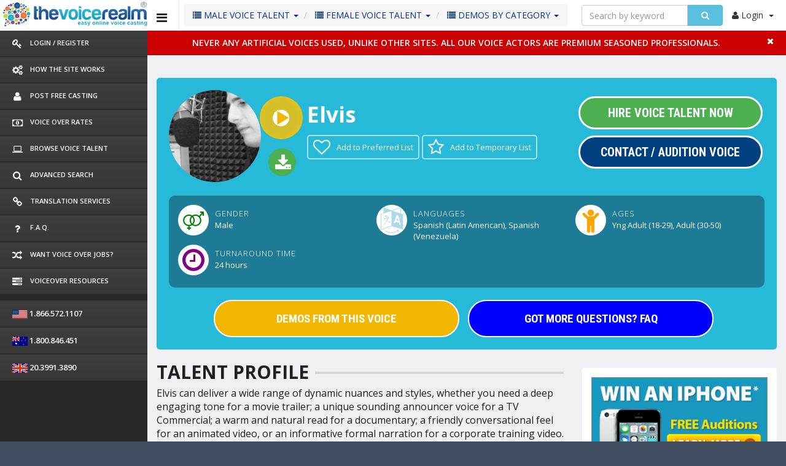

--- FILE ---
content_type: text/html; charset=UTF-8
request_url: https://www.thevoicerealm.com/view-profile-artist.php?artist_id=804
body_size: 14745
content:

 	 	 	


 	 	 	

	<!DOCTYPE html>
<html lang="en">
<head>
<meta charset="utf-8">
<base href="https://www.thevoicerealm.com/">
<meta name="viewport" content="width=device-width, initial-scale=1.0, maximum-scale=1.0">
<title>Elvis, Caracas, Spanish voice over, Latin American Spanish voice t, Neutral Spanish voiceover serv Male Voice Over Talent </title>
<meta name="keywords" content="Elvis, Caracas Male Voice Over Talent, Professional Voice Actor, Spanish voice over, Latin American Spanish voice t, Neutral Spanish voiceover serv" /> 
<meta name="description" content="Elvis can deliver a wide range of dynamic nuances and styles, whether you need a deep engaging tone for a movie trailer; a unique sounding announcer voice for a TV Commercial; a warm and natural read for a documentary; a friendly conversational feel for an animated video, or an informative formal narration for a corporate training video." />

<link rel="canonical" href="https://www.thevoicerealm.com/view-profile-artist.php?artist_id=804" />
<link href="TVT-NEW-DESIGN/css/style.css" rel="stylesheet">
<link href="TVT-NEW-DESIGN/css/custom.css" rel="stylesheet">
<link rel="shortcut icon" type="image/x-icon" href="favicon.ico"/>
<link href="TVT-NEW-DESIGN/css/style-responsive.css" rel="stylesheet">
<link href="https://fonts.googleapis.com/css?family=Roboto+Condensed:400,700" rel="stylesheet">
<link href="TVT-NEW-DESIGN/css/style1.css" rel="stylesheet">

<link href="TVT-NEW-DESIGN/easyonhold/style.css" rel="stylesheet">
<link href="TVT-NEW-DESIGN/easyonhold/responsive.css" rel="stylesheet">
<link href="https://www.thevoicerealm.com/360player/360player.css" rel="stylesheet">
<link rel="stylesheet" href="https://maxcdn.bootstrapcdn.com/font-awesome/4.4.0/css/font-awesome.min.css">
<link rel="stylesheet" type="text/css" href="360player/flashblock.css" />

<div style="display:block" id="some-element"></div>
<!-- special IE-only canvas fix -->
<!--[if IE]><script type="text/javascript" src="360player/excanvas.js"></script><![endif]-->
<!-- Apache-licensed animation library -->
<script type="text/javascript" src="360player/berniecode-animator.js"></script>
<!-- the core stuff -->
<script type="text/javascript" src="360player/soundmanager2.js"></script>
<script type="text/javascript" src="360player/360player.js"></script>
<link href="360player/360player.css" rel="stylesheet">
<script type="text/javascript">
soundManager.setup({
  // path to directory containing SM2 SWF
url: '360player/swf/'
});



</script>
<!--Start of Tawk.to Script-->
<script type="text/javascript">
var Tawk_API=Tawk_API||{}, Tawk_LoadStart=new Date();
(function(){
var s1=document.createElement("script"),s0=document.getElementsByTagName("script")[0];
s1.async=true;
s1.src='https://embed.tawk.to/5549e20d1827cfd055603863/default';
s1.charset='UTF-8';
s1.setAttribute('crossorigin','*');
s0.parentNode.insertBefore(s1,s0);
})();
</script>
<!--End of Tawk.to Script--><!-- Google tag (gtag.js) -->
<script async src="https://www.googletagmanager.com/gtag/js?id=G-BR1BNLSSK6"></script>
<script>
  window.dataLayer = window.dataLayer || [];
  function gtag(){dataLayer.push(arguments);}
  gtag('js', new Date());

  gtag('config', 'G-BR1BNLSSK6');
</script>

<script>
  (function(i,s,o,g,r,a,m){i['GoogleAnalyticsObject']=r;i[r]=i

[r]||function(){
  (i[r].q=i[r].q||[]).push(arguments)},i[r].l=1*new Date

();a=s.createElement(o),
  m=s.getElementsByTagName(o)

[0];a.async=1;a.src=g;m.parentNode.insertBefore(a,m)
  })(window,document,'script','//www.google-analytics.com/analytics.js','ga');
 
  ga('create', 'UA-26562266-1', 'auto');
  ga('send', 'pageview');
  ga('config', 'AW-1009249287');
 
</script>

<!-- Global site tag (gtag.js) - Google Ads: 1009249287 --> 
<script async src="https://www.googletagmanager.com/gtag/js?id=AW-1009249287"></script> <script> window.dataLayer = window.dataLayer || []; function gtag(){dataLayer.push(arguments);} gtag('js', new Date()); gtag('config', 'AW-1009249287'); </script> 
<style>
.profile-img img { 
    border-radius: 50%;
    margin-top: 1px;
    /* height: 150px; */
    width: 120px;
	min-width:unset;
	min-height:unset;
}
.profile-img{
	padding:10px;
	background-color:lightgrey;
	border-radius: 50%;
	max-width:unset;
	background-size: cover;
	background-repeat: no-repeat; 
	width:150px; 
	height:150px;
}

.button_div{
	text-align: center;
    margin-top: 4%;
}
#premium_popup{
	font-family: 'Open Sans', sans-serif;
	position: absolute;
    top: 8%;
    /* bottom: 0; */
    left: 0;
    right: 0;
	margin: auto;
	text-align: center;
    background: #ffffff;
    padding: 2%;
    border-radius: 10px;
	height: 5%;
}
.premium_cancel{
	margin-left: 20px;
}
.premium_popup{
	cursor:pointer;
}
.premium_button{
	width: 100px;
    font-size: 15px;
    padding: 10px 0px;
}

.profile-btns a {
	    font-size: 19px !important;
}
@media (min-width: 320px) and (max-width:799px) {
.profile-img {
    width: 140px !important;
}
}
@media screen and (max-width: 991px){
.profile-btns a {
    font-size: 19px;
}}

@media screen and (max-width: 390px){
.fa-question:before {
     font-size: unset !important; 
     padding-left: unset !important; 
     padding-right: unset !important; 
}
.imgLeft .sm2-canvas.hi-dpi {
    top: -66% ;
    left: -66% ;
}

/* .profile-img img {
	min-width: 156px !important;
	    margin-left: -8px !important;
} */
}
@media screen and (max-width: 1368px){
	#premium_popup{
		width: 55%;
	}
}

@media screen and (max-width: 500px){
.fa-question:before {
     font-size:  unset !important; 
    padding-left: unset !important; 
 padding-right:  unset !important; 
}
}
/*@media screen and (max-width: 640px){
.profile-btns a {
    white-space: inherit;
    margin-right: 0px;
    font-size: 20px;
}}*/
@media screen and (min-width: 320px) and (max-width:440px) {
	#premium_popup{
		height:3.5%;
		top: 6%;
	}
	.premium_cancel{
		margin-left: 2px;
	}
}

@media screen and (min-width: 410px) and (max-width:599px) {
	#premium_popup{
		height:2.5%;
		top: 6%;
	}
}



@media screen and (min-width: 600px) and (max-width: 800px) {
.service-box.collastbox {
    display: none !important;
}
.service-box.tagposition{
	display: block !important;
}
#premium_popup{
		height:3%;
		top: 6%;
	}
}

@media screen and (min-device-width: 768px) and (max-device-width: 1024px) {
	.service-box.collastbox {
		display: none !important;
	}
	.service-box.tagposition{
		display: block !important;
	}
	#premium_popup{
		height:4%;
	}
	.premium_button {
		width: 130px;
	}
}
 /*tablet landscape*/
 @media(min-width: 1024px) and (max-width: 1281px) {
	 .profile-btns a {	
		font-size: 19px;
		width:55%;
	}
	#premium_popup{
		height: 4.5%;
	}
	.premium_button {
		width: 130px;
	}
 }
 
@media screen and (min-width: 800px) and (max-width: 991px) {
	#premium_popup{
		height: 3.5%;
	}
}	
 
@media screen and (min-width: 800px) and (max-width: 1280px) {
.service-box.collastbox {
    display: none !important;
}


.service-box.tagposition{
	display: block !important;
} 
}*/
.search.panel {
    background-color: white !important;
    box-shadow: 0 1px 1px rgba(0,0,0,.05) !important;
}

@media screen and (min-width: 1280px){
	#premium_popup{
		width:55%;
	}
}
@media screen and (min-width: 1820px){
	#premium_popup{
		height: 6%;
	}
}

@media screen and (max-width: 479px) {
	.btn_play .sm2-canvas .hi-dpi{
		top: -67%;
		left: -67%;
	}
}
</style>

</head>

<body class="sticky-header">
<section> 
  <!-- left side start-->
<div class="left-side sticky-left-side"> 
    <!--logo and iconic logo start-->
    <div class="logo"> <a href="index.php"><img src="voice_resp/images/logo.png" width="240" height='51' alt="The Voice Realm logo"></a> </div>
    <div class="logo-icon text-center"> <a href="index.php"><img src="voice_resp/images/logo_icon.png" alt="Icon from the The Voice Realm logo"></a> </div>
    <!--logo and iconic logo end-->
    <div class="left-side-inner"> 
      <!-- visible to small devices only -->
      <!--<div class="visible-xs hidden-sm hidden-md hidden-lg">
        <h5 class="left-nav-title">Links</h5>
        <ul class="nav nav-pills nav-stacked custom-nav">
          <li><a href="#"><i class="fa fa-user"></i> <span>Language</span></a></li>
          <li><a href="#"><i class="fa fa-cog"></i> <span>USD</span></a></li>
          <li><a href="#"><i class="fa fa-sign-out"></i> <span>Support</span></a></li>
        </ul>
      </div>-->
      <!--sidebar nav start-->
      <ul class="nav nav-pills nav-stacked custom-nav">
            <li><a href="sign-in.php"><i class="fa fa-key"></i> <span>Login / Register </span></a> </li>
       <li><a href="how-to-hire-voice-actors.php"><i class="fa fa-cogs"></i> <span>HOW THE SITE WORKS </span></a> </li>
              <li><a href="post-audition-terms.php"><i class="fa fa-user"></i> <span>POST FREE CASTING </span></a> </li>
                <li><a href="voice-over-rates.php"><i class="fa fa-money"></i> <span>Voice Over Rates </span></a> </li>
        <li><a href="voice-talent.php"><i class="fa fa-laptop"></i> <span>Browse Voice Talent</span></a></li>
        <li><a href="find-voice-over-talent-artist.php"><i class="fa fa-search"></i> <span>Advanced Search </span></a></li>
     	<li><a href="translation-services.php"><i class="fa fa-link"></i> <span>TRANSLATION SERVICES </span></a> </li>
        <li><a href="voice-overs-faq"><i class="fa fa-question"></i> <span>F.A.Q.</span></a> </li>
        		<li><a href="voice-over-jobs-online.php"><i class="fa fa-random"></i> <span>WANT VOICE OVER JOBS? </span></a> </li>
		        <li><a href="voiceover-talent-resources/"><i class="fa fa-tasks" aria-hidden="true"></i> <span>VOICEOVER RESOURCES</span></a> </li>
       
        
       
        
      </ul>
              <ul class="nav nav-pills nav-stacked custom-nav nava">
         <li><a><img src="voice_resp/img/Flag-icon-us.gif" width="25" height="15" alt="Icon of the flag of the USA">  <span class="font13"> 1.866.572.1107</span></a></li>
          <li><a><img src="voice_resp/img/Flag-icon-aus.gif" width="25" height="15" alt="Icon of the Australian flag">  <span class="font13"> 1.800.846.451
</span></a></li>
           <li><a><img src="voice_resp/img/icon_flag_UK.gif" width="25" height="15" alt="Icon of the flag of the UK">  <span class="font13"> 20.3991.3890</span></a></li>
        
      </ul>
      
            <!--sidebar nav end--> 
    </div>
  </div>  <!-- left side end--> 
  
  <!-- main content start-->
  <div class="main-content" > 
    
    <!-- header section start-->
    <div class="header-section">
      <style>
<!---------changes done by ons_p on 31-1--2020----------------->
// #mobileSearchbutton, #mobileSearchbutton1{
		// display:none !important;
// }
@media only screen and (max-width: 760px), (max-device-width: 1024px) and (min-device-width: 768px){
	#mobileSearchbutton{	
		display:block !important;
		position: absolute;
		right: 80px;
		top: 10px;
		background: transparent;
		border: unset;
		margin-right: 25px;
	}
	#mobileSearchbutton1{	
		position: absolute;
		right: 80px;
		top: 10px;
		background: transparent;
		border: unset;
		margin-right: 25px;
	}
	#panel {
		margin: 40px 0 0 0px !important;
		display:none;
	} 
	
	.top_nav_hide_prof_alert_mobile {
		 display: block !important; 
	}
	
	span.top-hid-profile-alert.font-10.top_nav_hide_prof_alert {
		display: none !important;
	}
}

@media(min-width: 768px) and (max-width: 799px){
	
	.top_nav_left {
		display: none;
	}
	
	.hidden-sm {
		display: block!important; 
	}
	#mobileSearchbutton{	
		display:block !important;
		position: absolute;
		right: 80px;
		top: 10px;
		background: transparent;
		border: unset;
		margin-right: 25px;
	}
	#mobileSearchbutton1{	
		position: absolute;
		right: 80px;
		top: 10px;
		background: transparent;
		border: unset;
		margin-right: 25px;
	}
	#panel {
		margin-left: 35% !important;
		display:none;
	}
	.top_nav_hide_prof_alert_mobile {
		 display: block !important; 
	}
	
	span.top-hid-profile-alert.font-10.top_nav_hide_prof_alert {
		display: none !important;
	}
}

@media(min-width: 800px) and (max-width: 1023px) {
	.hidden-sm{
		display:block !important;
	}
	.top_nav_left{
		display :none;
	}
	.navbar-left{
		margin-left :20%;
	}
}
</style>

<!-- Google Tag Manager -->
<noscript><iframe src="//www.googletagmanager.com/ns.html?id=GTM-5P9JSX"
	height="0" width="0" style="display:none;visibility:hidden"></iframe></noscript>
<script>(function(w,d,s,l,i){w[l]=w[l]||[];w[l].push({'gtm.start':
new Date().getTime(),event:'gtm.js'});var f=d.getElementsByTagName(s)[0],
j=d.createElement(s),dl=l!='dataLayer'?'&l='+l:'';j.async=true;j.src=
'//www.googletagmanager.com/gtm.js?id='+i+dl;f.parentNode.insertBefore(j,f);
})(window,document,'script','dataLayer','GTM-5P9JSX');</script>
<!-- End Google Tag Manager -->



<div class="visible-xs hidden-md hidden-sm hidden-lg text-center mobile_logo"><a href="index.php"><img src="voice_resp/images/mobile-logo.gif" alt="The Voice Realm logo for mobile"></a> </div>
      <!--toggle button start--> 
      <a class="toggle-btn"><i class="fa fa-bars"></i></a> 
      
           <ul class="breadcrumb bread-primary pull-left top_nav_left nave">
          <li class="dropdown">
              <a href="#" class="dropdown-toggle" data-toggle="dropdown"><i class="fa fa-list"></i> MALE VOICE TALENT <b class="caret"></b></a>
              <ul class="dropdown-menu">
                <li><a href="american-voice-overs.php?language=1&gender=1">AMERICAN</a></li>
                <li><a href="british-voice-overs.php?language=2&gender=1">BRITISH</a></li>
               <li><a href="http://www.thevoicerealm.com.au">AUSTRALIAN</a></li>
               <li><a href="voice-talent.php?gender=1&language=34">FRENCH</a></li>
               <li><a href="voice-talent.php?gender=1&language=39">GERMAN</a></li>
               
              </ul>
           </li>
            <li class="dropdown">
              <a href="#" class="dropdown-toggle" data-toggle="dropdown"><i class="fa fa-list"></i> FEMALE VOICE TALENT <b class="caret"></b></a>
              <ul class="dropdown-menu">
                <li><a href="american-voice-overs.php?language=1&gender=2">AMERICAN</a></li>
                <li><a href="british-voice-overs.php?language=2&gender=2">BRITISH</a></li>
               <li><a href="http://www.thevoicerealm.com.au">AUSTRALIAN</a></li>
               <li><a href="voice-talent.php?gender=2&language=34">FRENCH</a></li>
               <li><a href="voice-talent.php?gender=2&language=39">GERMAN</a></li>
               
              </ul>
           </li>
        	<li class="dropdown">
              <a href="#" class="dropdown-toggle" data-toggle="dropdown"><i class="fa fa-list"></i> DEMOS BY CATEGORY <b class="caret"></b></a>
              <ul class="dropdown-menu">
                <li><a href="radio-tv-commercial-voices.php?skills=14,16">Radio & TV Commercial Voice</a></li>
                <li><a href="narration-voices.php?skills=7">Narration Voice Overs</a></li>
               <li><a href="on-hold-voices.php?skills=15">On Hold Voicemail Greetings</a></li>
               <li><a href="corporate-voices.php?skills=5">Corporate Narrations</a></li>
               <li><a href="audio-books-voices.php?skills=1">Audio Books Narrators</a></li>
               <li><a href="http://www.explainervoiceovers.com">Explainer Video Voice Overs</a></li>
               <li><a href="character-voices.php?skills=6">Character, Cartoon Voice Overs</a></li>
               <li><a href="movie-voices.php?skills=11">Movie Trailer Voice Overs</a></li>
               <li><a href="podcasting-voices.php?skills=13">Podcasting Voices</a></li>
              </ul>
           </li>
      </ul>
       	<style>
		 #searchHint1{
			list-style-type: none;
			padding: 5px 12px;
			width: 230px;
			font-size: 15px;
			cursor: pointer;
			position: relative;
			right: 40px;
		    margin-top: 8px;
		 }
	</style>
	  <script src="https://ajax.googleapis.com/ajax/libs/jquery/3.2.1/jquery.min.js"></script>
<style>
@media screen and (max-width: 1710px){
	.topa {
		display: none !important;
	}

	.nava {
		display: block !important;
	}
}
.navbar-left {
    float: left!important;
    width: 27px !important;
    font-size: 12px;
}
input#qs_keyword1{
    width: 173px !important;
}
@media only screen and (max-width: 760px), (max-device-width: 1024px) and (min-device-width: 768px){
	form.navbar-form.navbar-left {
		display: none;
	}
	input#qs_keyword1{
		width: 200px !important;
	}
}
#results {
	display: none;
	width: 230px;
    position: absolute;
    top: 35px;
    background-color: #fff;
    box-shadow: 1px 1px 1px 1px grey;
    border-bottom-left-radius: 2px;
    border-bottom-right-radius: 2px;
	z-index:15;
}

li:hover{
	 background-color:lightgray;
 }
</style>


	<form id="panel" action="voice-talent.php" method="post" class="navbar-form navbar-left">
        <div class="input-group">
			<input type="text" class="form-control" placeholder="Search by keyword" size="32" name="keyword" id="qs_keyword1" autocomplete="off">
			<div id="results"> </div>
			<div class="input-group-btn">
				<button type="submit" class="btn btn-info" style=" width: 58px;"><i class="icon-xl fa fa-search" aria-hidden="true"></i></button>
			</div>
		</div>
	</form>
<script>
  $(document).ready(function(){		
    $("#qs_keyword1").keyup(function(){
    	var query = $(this).val();
    	if (query != "") {
    		$.ajax({
                url: 'livesearch.php',
                method: 'POST',
                data: {query:query},
                success: function(data)
                {
                	$('#results').html(data);
                	$('#results').css('display', 'block');
					
                    $("#qs_keyword1").focusout(function(){
                        $('#results').css('display', 'none');
                    });
                    $("#qs_keyword1").focusin(function(){
                        $('#results').css('display', 'block');
                    });
						
					/* $("#results > ul#searchHint > li").mousedown(function(){
						var value = $(this).text();
						$("#qs_keyword1").val(value);
						$('#panel').submit();
					}); */
					
					
					$("#results > ul#searchHint > li").mousedown(function () {
						var isViewMore = $(this).attr('datavalue') !== undefined;
						var value = isViewMore 
							? $(this).attr('datavalue') 
							: $(this).text().replace(/\s*\(.*?\)\s*/g, '').trim();
						// Set the input
						$("#qs_keyword1").val(value);
						// Submit the form
						$('#panel').submit();
					}); 


					
                }
    		});
    	} else {
             $('#results').css('display', 'none');
    	}
    });
	

	
});

</script>          
	   <button id="mobileSearchbutton" onclick="myFunction()" style=" display: none;" ><i class="icon-xl fa fa-search" aria-hidden="true"></i></button>
	   <button id="mobileSearchbutton1" onclick="myFunction1()" style=" display: none;"><i class="icon-xl fa fa-search" aria-hidden="true"></i></button>
      <!--toggle button end--> 
      <!--<div class="topx2 leftx2 rightx2 bottomx2 pull-left top_btn_box">
                 
                	<button class="btn btn-info pull-left responsive-btn leftx1 rightx1" type="submit"><i class="fa fa-key"></i> <span>Login </span></button>
                    <button class="btn btn-info pull-left responsive-btn leftx1 rightx1" type="submit"><i class="fa fa-home"></i> <span>QuickCast</span></button>
                    
                    <button class="btn btn-info pull-left responsive-btn leftx1 rightx1" type="submit"><i class="fa fa-search"></i> <span>Advanced Search </span></button>
                    
                    <button class="btn btn-info pull-left responsive-btn leftx1 rightx1" type="submit"><i class="fa fa-link"></i> <span>TRANSLATION SERVICES </span></button>
                    
                </div>-->
      <!--notification menu start -->
	  
      <div class="menu-right">





<ul class="notification-menu">
   <li> <a href="#" class="btn btn-default dropdown-toggle" data-toggle="dropdown"><i class="fa fa-user"> </i> Login <span class="caret"></span> </a>    
           <div class="dropdown-menu dropdown-menu-head pull-right" id="dropdown-menu2">
            <form action="sign-in.php" method="post" name="frmAdvertiser">
              <h5 class="title">Log in </h5>
              <ul class="dropdown-list normal-list">
                <li>
                  <input name="username" id="username" type="text" class="form-control" placeholder="User Email">
                </li>
                <li>
                  <input name="password" id="password" type="password" class="form-control" placeholder="Password">
                </li>
                <li>
                  <input name="submit"  type="submit" value="Login"  class="btn btn-info">
                  <a href="forgot-password.php" title="Forgot password" ><span  class="btn btn-danger btnsmallpadd">Forgot Password</span></a> <a href="sign-in.php" title="New registration" ><span class="btn btn-warning btnsmallpadd">Register</span></a> </li>
              </ul>
              </form>
            </div>
             </li>
        </ul>

</div>

	    <div class="topa"> <img src="voice_resp/img/Flag-icon-us.gif" width="21" height="12"> 1.866.572.1107 &nbsp; <img src="voice_resp/img/icon_flag_UK.gif" width="21" height="12"> 20.3991.3890 &nbsp; <img src="voice_resp/img/Flag-icon-aus.gif" width="21" height="12"> 1.800.846.451</div>
    <script>
	function myFunction() {
	  document.getElementById("panel").style.display = "block";
	  document.getElementById("mobileSearchbutton1").style.display = "block";
	  document.getElementById("mobileSearchbutton").style.display = "none";
	}
	
	function myFunction1() {
	  document.getElementById("panel").style.display = "none";
	  document.getElementById("mobileSearchbutton1").style.display = "none";
	  document.getElementById("mobileSearchbutton").style.display = "block";
	}
	var w = window.innerWidth;
	//console.log(w);
	if(w <= 1229 && w>=800){
		var body = document.body;
		body.classList.add("left-side-collapsed");
	}
	
	// if(w == 1042){
	 // document.getElementByClassName("hidden-sm").style.display = "block";
	 // document.getElementByClassName("top_nav_left").style.display = "none";
	 // document.getElementByClassName(".navbar-left").style.margin-left = "35%";
	// }
</script>
  
  
      <!--notification menu end --> 
      
    </div>
    <!-- header section end--> 
    
    <!--body wrapper start-->
    
<div class="alert_top_msg" id="notice_bar_area"><a href="#"><i class="fa fa-times" style="color:#fff" onclick="return remove_notice_bar();"></i></a>
<span>Never any Artificial Voices used, unlike other sites. All our voice actors are premium seasoned professionals.</span></div><script language="javascript">
function remove_notice_bar(){
	document.getElementById('notice_bar_area').style.display='none';
	var mypostrequest		=	new ajaxRequest();
	mypostrequest.onreadystatechange = function()
	{
		if (mypostrequest.readyState == 4)
		{
			if (mypostrequest.status==200 || window.location.href.indexOf("http") == -1)
			{
				document.getElementById("notice_bar_area").innerHTML='';
			}
			else
			{
				alert("An error has occured making the request");
			}
		}
		else
		{
			document.getElementById("notice_bar_area").innerHTML="Please wait...";
		}
	}
	var parameters="type=delete_notice_bar";
	mypostrequest.open("POST", "ajax_extra.php", true);
	mypostrequest.setRequestHeader("Content-type", "application/x-www-form-urlencoded");
	mypostrequest.send(parameters);
}
</script><div class="wrapper">
	  
   
	</br>
	<!-- START: PROFILE BANNER ---------------- -->
	
		<div class="profile-banner">
			<div class="row">
				<div class="col-xs-12 col-sm-8 col-md-7 col-lg-8 profle-head">
				<!------Changes done by ons_p on 13-2-2020 to set profile pic ,it was streching --------->
					<!--<div class="profile-img">-->
										<div class="profile-img" style="background-image:url('https://www.thevoicerealm.com/userfiles/photos/111455fotoBN-10.jpg');  ">
										
					
										<div class="btn_play">
					<div class="ui360 imgLeft"><a href="https://www.thevoicerealm.com/userfiles/mp3/0211Elvis_Di_Marcantonio_-_Commercial_demo_NoSlt_low.mp3"></a>
					</div>
					</div>
					<a href="download.php?uId=ODA0" class="btn_download" title="Download voice over demo file"><i class="fa fa-download" aria-hidden="true"></i></a>						 					</div>		
					<div class="top-mobile-responsive">
						<div class="col-xs-12">							<div class="col-xs-3 btn_play">
								<div class="ui360"><a href="https://www.thevoicerealm.com/userfiles/mp3/0211Elvis_Di_Marcantonio_-_Commercial_demo_NoSlt_low.mp3"></a></div>
							</div>
														<div class="col-xs-6 img_responsive">
								<img src="userfiles/photos/111455fotoBN-10.jpg"  />							</div>
							
												
							<div class="col-xs-3 top_btn">	
								<a href="download.php?uId=ODA0" class="btn_download" title="Download voice over demo file"><i class="fa fa-download" aria-hidden="true"></i></a></div>
															
						</div>			
					</div>					
					<div class="profile-title">
						<h1>Elvis<span class="instudio">  </span></h1>
					</div>
					
					
										<div class="addto-btn">	
												
						
												<a href="javascript:" id="prefered_list" rel="804" rel_1=""><i class="fa fa-heart-o" aria-hidden="true"></i><span>Add to Preferred List</span></a>
														
							<!-- CHANGES ON 20-08-18--->	
								
								
				<div id="dialog" style="display: none" align = "center">
		
			  <form class="form-signin " action="" method="post" id="form">
				<div class="form-signin-heading text-center">
				  <h1 class="sign-title"><strong>Existing Clients</strong></h1>
				  <a href="index.php"><img src="voice_resp/images/logo.png" alt=""/></a> 
				  </div>
				<div class="login-wrap">
								<p class="alert alert-danger"  style="display:none" id="error"></p>
				  <input type="text"   placeholder="User Email" style="width:100%;padding:5%;" name="username" autofocus required >
				  <input type="password"  placeholder="Password" style="width:100%;padding:5%;" name="password" required>
				  <input name="ret_url" type="hidden" value="" />
				  <input type="submit" id="submit" class="btn btn-lg btn-login btn-block" name="submit" value="Log In"> 
				  <h3 style="margin-left: 0%;">OR</h3>
					<div class="registration reg_sign_up">
					 <a class="btn btn-success  btn-block"  href="registration.php"> <strong>Sign up to hire voice actors  <br/>  & translators</strong> </a>
					 <a class="btn btn-danger  btn-block"  style="margin-top:10px;" href="voice-over-jobs-online.php"><strong> Sign up to find voice over jobs</strong></a>
					 
				   </div>
				  
			   
				</div>
				
			  
				
			  </form>
			   <div class="clear-fix"></div>
				 <div class="topx1" >
			     <div class="pull-left" style="color:black !important;padding:15px">
					<span class="link_text pull-left"><input type="checkbox" value="remember-me"  name="stayloggedin" >
					Remember me</span></div>
					
					  <div class="pull-right forgetpass" style="color:black !important;padding:15px">
					 <span class="pull-right link_text"> <a href="forgot-password.php"> Forgot Password?</a> </span> </div>
					</div>
		</div>	
			
									
		<!--- END HERE --->		
				<!--shortlisted dialog-->
		<div id="dialog1" style="display: none" align = "center">
		
			  <form class="form-signin " action="" method="post" id="form1">
				<div class="form-signin-heading text-center">
				  <h1 class="sign-title"><strong>LOGIN or REGISTER FREE</strong></h1>
				  <a href="index.php"><img src="voice_resp/images/logo.png" alt=""/></a> 
				  </div>
				<div class="login-wrap">
				
				<p class="alert alert-danger"  style="display:none" id="error"></p>
				  <input type="text"   placeholder="User Email" style="width:100%;padding:5%;" name="username" autofocus required >
				  <input type="password"  placeholder="Password" style="width:100%;padding:5%;" name="password" required>
				  <input name="ret_url" type="hidden" value="" />
				  <input type="submit" id="submit1" class="btn btn-lg btn-login btn-block" name="submit" value="Log In"> 
				  <h3 style="margin-left: 0%;">OR</h3>
					<div class="registration reg_sign_up">
					 <a class="btn btn-success  btn-block"  href="registration.php"> <strong>Sign up to hire voice actors  <br/>  & translators</strong> </a>
					 <a class="btn btn-danger  btn-block"  style="margin-top:10px;" href="voice-over-jobs-online.php"><strong> Sign up to find voice over jobs</strong></a>
					 
				   </div>
				  
			   
				</div>
				
			  
				
			  </form>
			   <div class="clear-fix"></div>
				 <div class="topx1" >
					<div class="pull-left" style="color:black !important;padding:15px">
					<span class="link_text pull-left"><input type="checkbox" value="remember-me"  name="stayloggedin" >
					Remember me</span></div>
					
					   <div class="pull-right forgetpass" style="color:black !important; padding:15px">
					 <span class="pull-right link_text"> <a href="forgot-password.php"> Forgot Password?</a> </span> </div>
					</div>
		</div>
		<!---------------------->
						<div id="prefered" class="yellowBtn" style="display:none"></div>
							
						
												
															<a href="javascript:" id="test" rel="804" rel_1=""><i class="fa fa-star-o" aria-hidden="true"></i><span>Add to Temporary List</span></a>	
															
									<div id="shortlist" class="yellowBtn" style="display:none"></div>
												<!---pending html for online status-->
					</div>	
						 					
				</div>
				
								
				
				
				
				<div class="col-xs-12 col-md-5 col-lg-4 profile-head-btn">	
											
												<a href="book-artist.php?artist_id=804"class="cta-btn green">Hire Voice Talent Now</a>	
					 
											 
					 					 <a href="audition-artist-term.php?artist_id=804" class="cta-btn blue">Contact / Audition Voice</a>				</div>
			</div>
			</br>
			<div class="profile-info">				
				<div class="panel">
				<div class="col-xs-12 col-sm-6 col-md-6 col-lg-4">					
					<div class="profile-icon gender">
						<i class="fa fa-venus-mars fa-2x icon-green proficon"></i>
					</div>
					<div class="icon-content">
						<strong>Gender </strong>
						<p>Male</p>
					</div>					
				</div>
				<div class="col-xs-12 col-sm-6 col-md-6 col-lg-4">
					<div class="profile-icon">
						<i class="fa fa-language fa-2x icon-lightblue proficon"></i>
					</div>
					<div class="icon-content">
						<strong>Languages</strong>
						<p> Spanish (Latin American), Spanish (Venezuela)</p>
					</div>							
				</div>
				<div class="col-xs-12 col-sm-6 col-md-6 col-lg-4">
					<div class="profile-icon">
						<i class="fa fa-child fa-2x icon-orange proficon"></i>
					</div>
					<div class="icon-content">
						<strong>Ages</strong>
						<p>Yng Adult (18-29), Adult (30-50)</p>
					</div>	
				</div>
				
			
				<div class="col-xs-12 col-sm-6 col-md-6 col-lg-4">
					<div class="profile-icon">
						<i class="fa fa-clock-o fa-2x icon-purple proficon"></i>
					</div>
					<div class="icon-content">
						<strong>Turnaround Time</strong>
						<p>24 hours</p>
					</div>					
				</div>
											
					
				</div>
				</div>
				<!-- END: profile-info ---------------- -->
				<div class="profile-btns">
					<div class="panel">
						<a href="/view-profile-artist.php?artist_id=804#demos" class="btn" style="    font-size: 19px;">DEMOS FROM THIS VOICE </a>
						<a href="/view-profile-artist.php?artist_id=804#faq" class="btn b-blue showfaq" style="font-size: 19px;">GOT MORE QUESTIONS? FAQ </a>
																	</div>			
				</div>
	</div>
	<!-- END: PROFILE BANNER ---------------- -->
	
		<div class="row">
			<div class="col-xs-12 col-sm-12 col-md-8">
				<div class="talent-profile">
					<h2><span>TALENT PROFILE</span></h2>
					<p>Elvis can deliver a wide range of dynamic nuances and styles, whether you need a deep engaging tone for a movie trailer; a unique sounding announcer voice for a TV Commercial; a warm and natural read for a documentary; a friendly conversational feel for an animated video, or an informative formal narration for a corporate training video.</p>
				</div>
				
				
				<div class="row mrg-b30">
					<div class="col-xs-12 col-sm-6 col-md-6">
					<a name="demos"></a>
						<div class="service-box voice-demo">
							<div class="service-icon audio">
								<div class="s-icon"></div>
							</div>
						
							<h4>VOICE ACTOR DEMOS</h4>
							 							<div class="demo-list">
															<div class="demo-content">
									<h5>Television Spots</h5>
									<p>Radio And Tv Commercials Demo</p>
								</div>
								<div class="ui360"><a href="https://www.thevoicerealm.com/userfiles/mp3/0211Elvis_Di_Marcantonio_-_Commercial_demo_NoSlt_low.mp3"></a></div>
															</div>
														<div class="demo-list">
															<div class="demo-content">
									<h5>Corporate</h5>
									<p>Corporate Narration For Ups</p>
								</div>
								<div class="ui360"><a href="https://www.thevoicerealm.com/userfiles/mp3/0612ElvisDM_-_Demo_Corporate.mp3"></a></div>
															</div>
														<div class="demo-list">
															<div class="demo-content">
									<h5>Radio Commercials</h5>
									<p>Venezuelan Accent Commercials</p>
								</div>
								<div class="ui360"><a href="https://www.thevoicerealm.com/userfiles/mp3/0616ElvisDM_-_Demo_Venezuelan_Spanish_DEF_-_No_slt.mp3"></a></div>
															</div>
														<div class="demo-list">
															<div class="demo-content">
									<h5>Documentary</h5>
								</div>
								 <div class="ui360"><a href="https://www.thevoicerealm.com/userfiles/mp3/131403EDM-DemoDocumentales_sn.mp3"></a></div>
																</div>
														<div class="demo-list">
															<div class="demo-content">
									<h5>E-Learning</h5>
									<p>It & Technology Training</p>
								</div>
								<div class="ui360"><a href="https://www.thevoicerealm.com/userfiles/mp3/061205_-_ElvisDM_-_eLearning_-_IT_and_Marketing_Example.mp3"></a></div>
															</div>
														<div class="demo-list">
															<div class="demo-content">
									<h5>Foreign Language</h5>
									<p>Italian General Demo</p>
								</div>
								<div class="ui360"><a href="https://www.thevoicerealm.com/userfiles/mp3/0615ElvisDM_-_Demo_ITA_-_Solo_voce.mp3"></a></div>
															</div>
														<div class="demo-list">
															<div class="demo-content">
									<h5>Phone Greetings / On Hold</h5>
									<p>On Hold / Ivr - Eng & Spa</p>
								</div>
								<div class="ui360"><a href="https://www.thevoicerealm.com/userfiles/mp3/0615ElvisDM_-_IVR_2020.mp3"></a></div>
															</div>
														<div class="demo-list">
															<div class="demo-content">
									<h5>Narration</h5>
									<p>Tourist Guides Demo</p>
								</div>
								<div class="ui360"><a href="https://www.thevoicerealm.com/userfiles/mp3/0615ElvisDM_-_Demo_Tourist_Guides_sn.mp3"></a></div>
															</div>
														<div class="demo-list">
															<div class="demo-content">
									<h5>E-Learning</h5>
									<p>Medical Training Narration</p>
								</div>
								<div class="ui360"><a href="https://www.thevoicerealm.com/userfiles/mp3/061209_-_ElvisDM_-_eLearning_-_Medical_Example.mp3"></a></div>
															</div>
														<div class="demo-list">
															<div class="demo-content">
									<h5>E-Learning</h5>
									<p>Corporate Training</p>
								</div>
								<div class="ui360"><a href="https://www.thevoicerealm.com/userfiles/mp3/061204_-_ElvisDM_-_eLearning_-_Corporative_Example.mp3"></a></div>
															</div>
														<div class="demo-list">
															<div class="demo-content">
									<h5>E-Learning</h5>
									<p>Machinery Industrial Training</p>
								</div>
								<div class="ui360"><a href="https://www.thevoicerealm.com/userfiles/mp3/061207_-_ElvisDM_-_eLearning_-_Mechanic-industrial_products.mp3"></a></div>
															</div>
														<div class="demo-list">
															<div class="demo-content">
									<h5>E-Learning</h5>
									<p>Spanish Language Course</p>
								</div>
								<div class="ui360"><a href="https://www.thevoicerealm.com/userfiles/mp3/061208_-_ElvisDM_-_eLearning_-_Language_learning.mp3"></a></div>
															</div>
														<div class="demo-list">
															<div class="demo-content">
									<h5>E-Learning</h5>
									<p>Corporate Characters</p>
								</div>
								<div class="ui360"><a href="https://www.thevoicerealm.com/userfiles/mp3/061206_-_ElvisDM_-_eLearning_-_Character.mp3"></a></div>
															</div>
							
						</div>
						<!-- End: actor-demo  -->
						
													<div class="service-box collastbox tagposition">
							<div class="service-icon tags">
								<div class="s-icon"></div>
							</div>
							<a name="faq"></a>	
							<h4>TAGS</h4>
														<p>Elvis is a <a href="view-profile-artist.php?artist_id=804">male voice actor located in Caracas, Venezuela</a>.   							 Words that describe my voice are Spanish voice over, Latin American Spanish voice t, Neutral Spanish voiceover serv.							</p>
							
						</div>
						
						<!-- End: service-box  -->
					</div>
					
					<div class="col-xs-12 col-sm-6 col-md-6">
														<!-- End: service-box  -->
							
												
							<div class="service-box">
								<div class="service-icon client">
									<div class="s-icon"></div>
								</div>
								<h4>MY VOICEOVER CLIENTS INCLUDE</h4>
								
								<a href="Google-voiceover-commercials" target="_blank">Google</a>, Walmart, Toshiba, <a href="PepsiCo.-voiceover-commercials" target="_blank">PepsiCo.</a>, Discovery, FOX					 
							</div>
							
														<!-- End: service-box  -->
							 						
							<div class="service-box">
								
								<div class="service-icon skills">
									<div class="s-icon"></div>
								</div>
								
								<h4>SKILLS AND EXTRA SERVICES</h4>
								<div class="skill-logos">
								
								<img class="online" src="voice_resp/images/logo_audio.png" alt="#"><img class="online" src="voice_resp/images/logo_skype.png">																
								</div>
									
								
							</div>
						

						
							 							<!-- End: service-box  -->
						
					</div>
				</div>
			
				<!-- End:row -->
			<!-- Start: FAQ section -->
     <div class="panel faq" id="faq-accordian">  
				<div class="panel-group" id="accordion">
					<div class="panel panel-default profile-faq">
						<div class="panel-heading">
							<h4 class="panel-title">
								<a class="accordion-toggle" data-toggle="collapse" data-parent="#accordion" href="#collapseOne">FREQUENTLY ASKED QUESTIONS</a>
							</h4>
						</div><!--/.panel-heading -->
						<div id="collapseOne" class="panel-collapse collapse in">
							<div class="panel-body">

							<!-- nested -->
								<div class="panel-group" id="nested">         
									<div class="panel panel-default">
										<div class="panel-heading">
											<h4 class="panel-title">
												 <a class="collapsed" data-toggle="collapse" data-parent="#nested" href="#nested-collapseOne1">
												 <i class="fa fa-question-circle" aria-hidden="true"></i>
												 <p class="pannel-sub-title">How soon can I get my recording back?</p>
												 </a>
											</h4>
										</div><!--/.panel-heading -->
										<div id="nested-collapseOne1" class="panel-collapse collapse">
										  <div class="panel-body">
											<p> Each voice talent has their general 'turnaround time' listed above. This is not a guarantee but each voice will aim to get back your recording in the quickest time. The sooner you hire them, the faster you'll have your recording back! Some talent provide 4 hour turnaround time for clients that need something super fast. To find out who is available right now to get something back within a few hours, we strongly recommend posting a  <a href="http://www.thevoicerealm.com/post-audition-terms.php">FREE JOB NOTICE.</a></p>
										  </div><!--/.panel-body -->
									   </div><!--/.panel-collapse --> 
									</div><!-- /.panel --> 
            
									<div class="panel panel-default">
									   <div class="panel-heading">
										  <h4 class="panel-title">
											 <a class="collapsed" data-toggle="collapse" data-parent="#nested" href="#nested-collapseTwo1">
												<i class="fa fa-question-circle"  aria-hidden="true"></i>
												<p class="pannel-sub-title">How much will it cost to hire this voice?</p>
											 </a>
										  </h4>
									   </div><!--/.panel-heading -->
									   <div id="nested-collapseTwo1" class="panel-collapse collapse">
										  <div class="panel-body">
											<p>This depends on how many words are in the script and where the recording will be used. If it's not going to be used on television, radio or a phone system, there's a good chance it will fall into 'Non-Broadcast'. If it's going to be used on the internet then it would fall into 'Internet Only'. All the rates can be found on the <a href="http://www.thevoicerealm.com/voice-over-rates.php">Voice Over Rates</a> page.</p>
										  </div><!--/.panel-body -->
									   </div><!--/.panel-collapse -->
									</div><!-- /.panel -->
            
									<div class="panel panel-default">
									   <div class="panel-heading">
										  <h4 class="panel-title">
											 <a class="collapsed" data-toggle="collapse" data-parent="#nested" href="#nested-collapseThree1">
												<i class="fa fa-question-circle" aria-hidden="true"></i>
												<p class="pannel-sub-title">Can I listen to this voice record my script?</p>

											 </a>
										  </h4>
									   </div><!--/.panel-heading -->
									   <div id="nested-collapseThree1" class="panel-collapse collapse">
										  <div class="panel-body">
											<p>If this voice talent offers Phone/Skype Patch or ISDN, Source Connect, ipDTL, or SoundStreak facilities, then you can hear them record in real time. There is a small additional fee for this. One of the big differences between us and other websites is that ALL of our voice talent are professionals, so most of the time if you give them good, clear direction with the script, or point out a style in one of their demos that you like, they'll be able to replicate it for you without the need to listen in meaning you get your recording back sooner.</p>
										  </div><!--/.panel-body -->
									   </div><!--/.panel-collapse -->
									   
									</div><!-- /.panel -->
									
									<div class="panel panel-default">
									   <div class="panel-heading">
										  <h4 class="panel-title">
											 <a class="collapsed" data-toggle="collapse" data-parent="#nested" href="#nested-collapseFour1">
												<i class="fa fa-question-circle" aria-hidden="true"></i>
												<p class="pannel-sub-title">Can I check that the voice is available or audition them before I hire them?</p>

											 </a>
										  </h4>
									   </div><!--/.panel-heading -->
									   <div id="nested-collapseFour1" class="panel-collapse collapse">
										  <div class="panel-body">
											<p>You sure can! Our voice talent are full time voice actors, not hobbyists like on other sites. If a voice is UNAVAILABLE a logo will be clearly displayed on their profile along with their anticipated return date.  If you need to audition a voice or check that they will be available to record at a specific time you can message them through the 'CONTACT / FREE AUDITION' link on their profile. Where it asks for a script, just mention that it's 'still being developed'.</p>
										  </div><!--/.panel-body -->
									   </div><!--/.panel-collapse -->
									   
									</div><!-- /.panel -->
									<div class="panel panel-default">
									   <div class="panel-heading">
										  <h4 class="panel-title">
											 <a class="collapsed" data-toggle="collapse" data-parent="#nested" href="#nested-collapseFive1">
												<i class="fa fa-question-circle" aria-hidden="true"></i>
												<p class="pannel-sub-title">How do I make payment? What forms of payment do you accept?</p>

											 </a>
										  </h4>
									   </div><!--/.panel-heading -->
									   <div id="nested-collapseFive1" class="panel-collapse collapse">
										  <div class="panel-body">
											<p>You simply click HIRE VOICE TALENT NOW next to their profile picture. The system will then lead you through. Prior to sending the script, you make pre-payment with a credit card which we hold onto. This protects you and the voice actor. When you're happy with the recording you click a button to close the job and release the funds. You'll also receive an instant tax invoice! We accept major credit cards and PayPal. We can also set up accounts with long term clients.</p>
										  </div><!--/.panel-body -->
									   </div><!--/.panel-collapse -->
									   
									</div><!-- /.panel -->
									
																		<div class="panel panel-default">
									   <div class="panel-heading">
										  <h4 class="panel-title">
											 <a class="collapsed" data-toggle="collapse" data-parent="#nested" href="#nested-collapseSix1">
												<i class="fa fa-question-circle" aria-hidden="true"></i>
												<p class="pannel-sub-title">How many re-records can I get to ensure my script is read the way I want?</p>

											 </a>
										  </h4>
									   </div><!--/.panel-heading -->
									   <div id="nested-collapseSix1" class="panel-collapse collapse">
										  <div class="panel-body">
											<p>For jobs of less than 750 words you are able to request an additional two full re-records for changes in <b>VOCAL TONE AND STYLE</b> after the first full recording is delivered. If you change any part of the script <i>after</i> the voice actor records, small <b>REVISION FEES</b> apply. These are shown on the <a href="http://www.thevoicerealm.com/voice-over-rates.php">Voice Talent Rates</a> page.</b>
											</br>
											</br>
											We strongly recommend asking the voice actor for a few 30 second samples of varying styles to get the tone and speed correct before they record the entire script.</p>
										  </div><!--/.panel-body -->
									   </div><!--/.panel-collapse -->
									   
									</div><!-- /.panel -->
									
																		<div class="panel panel-default">
									   <div class="panel-heading">
										  <h4 class="panel-title">
											 <a class="collapsed" data-toggle="collapse" data-parent="#nested" href="#nested-collapseSeven1">
												<i class="fa fa-question-circle" aria-hidden="true"></i>
												<p class="pannel-sub-title">Do I own the audio? What are the licencing terms?</p>

											 </a>
										  </h4>
									   </div><!--/.panel-heading -->
									   <div id="nested-collapseSeven1" class="panel-collapse collapse">
										  <div class="panel-body">
											<p>Recordings that are made for <b>NON-BROADCAST</b> use, including phone messages and YouTube clips, E-learning, audiobooks, personal use etc are buyout in perpetuity. Meaning you own the recording for use in any 'non-broadcast' use forever with no additional fees. 
											</br>
											</br>
											For <b>BROADCAST</b> recordings used as TV, Radio, or Internet Commercial spots, these licences are for 1 years usage from the date of recording. Buyout in perpetuity (unlimited usage forever) for these is double the rate.
											</br>
											</br>
											Recordings with multiple category uses should have all applicable rates selected.</p>
										  </div><!--/.panel-body -->
									   </div><!--/.panel-collapse -->
									   
									</div><!-- /.panel -->
									
									<div class="panel panel-default">
									   <div class="panel-heading">
										  <h4 class="panel-title">
											 <a class="collapsed" data-toggle="collapse" data-parent="#nested" href="#nested-collapseEight1">
												<i class="fa fa-question-circle" aria-hidden="true"></i>
												<p class="pannel-sub-title">Can the voice talent add music or edit the recording into smaller files?</p>

											 </a>
										  </h4>
									   </div><!--/.panel-heading -->
									   <div id="nested-collapseEight1" class="panel-collapse collapse">
										  <div class="panel-body">
											<p>Yes most talent offer these production services. However you must provide the voice with the music you want mixed with the voice. You also need to pay a small extra fee for this service. Make sure you add 'PRODUCTION' when you hire them.</p>
										  </div><!--/.panel-body -->
									   </div><!--/.panel-collapse -->
									   
									</div><!-- /.panel -->
									
									
																		<div class="panel panel-default">
									   <div class="panel-heading">
										  <h4 class="panel-title">
											 <a class="collapsed" data-toggle="collapse" data-parent="#nested" href="#nested-collapseNine1">
												<i class="fa fa-question-circle" aria-hidden="true"></i>
												<p class="pannel-sub-title">Where do the voice actors record the scripts?</p>

											 </a>
										  </h4>
									   </div><!--/.panel-heading -->
									   <div id="nested-collapseNine1" class="panel-collapse collapse">
										  <div class="panel-body">
											<p>All our voice actors have professional broadcast quality recording studios. They record using professional microphones, not using cheap plastic microphones like you'll get at other websites. After all, they are representing your brand and product, and the sound reflects on the quality of your business, so you should have the best for a recording that's going to be used for years!</p>
										  </div><!--/.panel-body -->
									   </div><!--/.panel-collapse -->
									   
									</div><!-- /.panel -->
									
									
											<div class="panel panel-default">
									   <div class="panel-heading">
										  <h4 class="panel-title">
											 <a class="collapsed" data-toggle="collapse" data-parent="#nested" href="#nested-collapseTen1">
												<i class="fa fa-question-circle" aria-hidden="true"></i>
												<p class="pannel-sub-title">There's lots more answers to common questions on our main F.A.Q. page.</p>

											 </a>
										  </h4>
									   </div><!--/.panel-heading -->
									   <div id="nested-collapseTen1" class="panel-collapse collapse">
										  <div class="panel-body">
											<p><a href="http://www.thevoicerealm.com/voice-overs-faq">View More</a></p>
										  </div><!--/.panel-body -->
									   </div><!--/.panel-collapse -->
									   
									</div><!-- /.panel -->
									
									
									
								 </div><!-- /.panel-group -->
<!-- nested -->
							</div><!--/.panel-body -->
						</div><!--/.panel-collapse -->
					</div><!-- /.panel -->
				</div>
				</div>
			</div>
			
 			
			
			<div id="profile-sidebar" class="col-xs-12 col-sm-12 col-md-4" style="float:right">					
					<div class="panel adv-banner mrg-b50">
						<div class="panel-body"> 
							<div class="text-center"><a href="win-hiring-voice-over-actors.php" title="Win an iPhone"><img src="voice_help/images/win.png" width="100%" alt="Win an iPhone"></a></div>
						</div>
					</div>
					<!-- End: Adv Banner -->					
													
								<div class="service-box collastbox">
								<div class="service-icon notice">
									<div class="s-icon"></div>
								</div>
								<h4>GET VOICE TALENT FAST</h4>
								<img src="voice_resp/images/post-casting.gif" alt="" class="img-responsive">
								<p>If you want to get voice talent to custom record your script, have responses back within an hour, and select the perfect voice for your recording,<p> <div class="text-center"><a href="http://www.thevoicerealm.com/post-audition-terms.php" class="btn btn-success bottomx1">POST A CASTING NOTICE</a></div>
								</p>  <p><b>It's free and there's no obligation.</b> So what are you waiting for?</p>
								
							</div>
								
								
	
	
	
	
									<!-- End: service-box  -->
					
					
					<div class="panel adv-banner mrg-b50">
						<div class="panel-body"> 
							<div class="text-center"></div>
						</div>
					</div>
					<!-- End: Adv Banner -->
					
					
			</div>
		
		
		</div>
		
		
    <!--=====footer section====-->
      <style>
@media (min-width: 992px){
	.new_footer_cll {
		width: 25%;
	}
}
</style>

<div class="row">
        <div class="col-md-12">
          <div class="panel blue-box">
            <div class="panel-body footer_links">
              <div class="col-md-3 col-sm-6 new_footer_cll">
                <h5>What Do You Need?</h5>
                <a href="male-voice-overs.php?gender=1">Male Voice Over Talent</a><br>
                <a href="female-voice-overs.php?gender=2">Female Voice Over Talent</a><br>
                <a href="american-voice-overs.php?language=1">American Voice Over Talent</a><br>
                <a href="british-voice-overs.php?language=2">British Voice Over Artists</a><br>
                <a href="http://www.thevoicerealm.com.au">Australian Voice Over Artists</a><br>
                <a href="spanish-voice-overs.php?language=76">Spanish Voice Over Actors</a><br>
                <a href="english-voice-overs.php?language=8">English Voice Over (Neutral)</a><br>
                <a href="new-york-voice-over">New York Voice Talent</a><br>
                <a href="los-angeles-voice-over-talent.php">Los Angeles Voice Talent</a><br>
               </div>
              <div class="col-md-3 col-sm-6 new_footer_cll">
            <h5>Media Type</h5>
            <a href="radio-tv-commercial-voices.php?skills=14,16">Radio &amp; TV Commercial Voice</a> <br>
            <a href="narration-voices.php?skills=7">Narration Voice Overs</a> <br>
            <a href="on-hold-voices.php?skills=15">On Hold Voicemail Greetings</a> <br>
            <a href="corporate-voices.php?skills=5">Corporate Narrations</a><br>
            <a href="audio-books-voices.php?skills=1">Audio Books Narrators</a><br>
            <a href="http://www.explainervoiceovers.com">Explainer Video Voice Overs</a><br>
			<a href="character-voices.php?skills=6">Character, Cartoon Voice Overs</a><br>
			<a href="movie-voices.php?skills=11">Movie Trailer Voice Overs</a><br>
			<a href="podcasting-voices.php?skills=13">Voiceover for Podcast</a><br>
			<a href="http://e-learningvoicetalent.com/">Elearning Voice Over</a><br>
			<a href="videogame-voice-overs">Video Game Voice Overs</a>
             </div>
              
              <div class="col-md-3 col-sm-6 new_footer_cll">
                <h5>The Voice Realm</h5>
            <a href="blog/">Voice Over Industry Blog</a> <br />
            <a href="voice-overs-our-difference">How Are We Different?</a> <br />
            <a href="voice-overs-faq">F.A.Q.</a> <br />
            <a href="voice-over-rates.php">Voice Over Rates</a> <br />
            <a href="testimonials.php">Testimonials</a> <br />
            <a href="voice-recording-services.php">Local Voiceover Services</a> <br />
			<a href="post-audition-terms.php">Post FREE Voice Casting Notice</a> <br />
			<a href="translation-services.php">Translation Services</a> <br />
			<a href="blog/about-the-voice-realm">About Us</a><br />
			<a href="https://www.thevoicerealm.com/voice-over-jobs-and-auditions.php">Voice Over Jobs January, 2026</a><br />
             <a href="best-male-voice-over-actors.php">Top Male Voiceovers January, 2026</a><br />
             <a href="best-female-voice-over-actors.php">Top Female Voiceovers January, 2026</a>
                 </div>
                 
                 <div class="col-md-3 col-sm-6 new_footer_cll">
                <h5>Administration</h5>
          					   <a href="sign-in.php" title="Voice Over Agency Sign-in">Sign-in</a><br />
			   <a href="registration.php"  title="New Client Registration">New Client Register</a><br />
			  			<a href="contact.php">Need To Contact Us?</a> <br />		
			<a href="hire-voice-over-talent-help.php">Where Can I Hire A Voice?</a> <br />
            <a href="voice-satisfaction.php">Satisfaction Guarantee</a> <br />
			<a href="voice-overs-terms">Terms &amp; Conditions</a> <br />
			<a href="voice-overs-privacy-policy">Privacy Policy</a><br />
			<a href="voice-over-jobs-online.php">New Talent Submission Page</a><br />
			<a href="voice-over-work-online.php">Finding Voice Over Work?</a><br />
			<a href="http://www.voicetrainingonline.info">Voice Over Training</a><br />
			<a href="break-into-online-voice-overs.php">Break Into Voice Overs</a><br />
			<a href="https://www.thevoicerealm.com/additional-payment.php">Client Additional Payment</a><br />
			<a href="why-hire-real-voice-actors.php">Why Hiring a Real Voice Is Better Than AI</a>
                
                
                
                 </div>
                 
                 
                          </div>
          </div>
        </div>
      </div>      
      <!--end main div--> 
    </div>
    <!--body wrapper end--> 
    
    <!--footer section start-->
     <footer>
      <div class="row footer_bottom_border">
        <div class="col-md-4 text-center bottomx2"> 2012-2026 © Copyright The Voice Realm.<br /> All rights Reserved. </div>
        
        <div class="col-md-2  text-center bottomx2">
        <div id="google_translate_element" ></div>
		<script type="text/javascript" src="//translate.google.com/translate_a/element.js?cb=googleTranslateElementInit"></script>
		<script type="text/javascript">
function googleTranslateElementInit() {
  new google.translate.TranslateElement({pageLanguage: 'en', layout: google.translate.TranslateElement.InlineLayout.VERTICAL}, 'google_translate_element');
}
</script>
        </div>
        
        <div class="col-md-3 col-sm-6 social-network text-center bottomx2">
                    <ul class="social-circle">
                        <li><a href="https://www.facebook.com/TheVoiceRealm" class="icoFacebook" title="Facebook"><i class="fa fa-facebook"></i></a></li>
                        <li><a href="https://twitter.com/TheVoiceRealm" class="icoTwitter" title="Twitter"><i class="fa fa-twitter"></i></a></li>
                        <li><a href="https://www.youtube.com/user/voicerealm" class="icoYoutube" title="Youtube"><i class="fa fa-youtube"></i></a></li>
                        <li><a href="https://www.pinterest.com/thevoicerealm/" class="icoPinterest" title="Pinterest"><i class="fa fa-pinterest"></i></a></li>
                        <li><a href="https://plus.google.com/+Thevoicerealm" class="icoGoogle" title="Google +"><i class="fa fa-google-plus"></i></a></li>
                    </ul>				
				</div>
        
        <div class="col-md-3  text-center bottomx2"><center> <img src="voice_resp/images/paypal-new.png" width="324" height="38" class="img-responsive" alt="paypal" > </center></div>
      </div>
      <a href="http://www.thevoicerealm.com/voice-recording-services/new-york.php">New York Professional Voice Talent</a>, <a href="la-voice-talent.php?language=1" title="Los Angeles Voice Talent">Los Angeles Professional Voice Talent</a>, <a href="chicago-voice-over-talent.php?language=1" title="Chicago Voice Over">Chicago Voice Talent</a>, <a href="http://www.thevoicerealm.co.uk" title="Voice Over Artists">British Voice Over</a>, <a href="sydney-voice-over-artists.php?language=6" title="Sydney Voice Over Artists">Sydney Voice Over</a>, <a href="http://www.thevoicerealm.es" title="Espanol Artistas y Actores">Espanol Artistas y Actores</a> </footer>
<!-----------changes done by ons-p on 20-5-2020------------------->
<!------------------------------end-------------------------------->    
    <!--footer section end--> 
    
  </div>
  <!-- main content end--> 
</section>

<div id='premium_popup' style="display:none;">
	<div>
		<h4>This is a premium voice actor, and will not accept any projects less than $500</h4>
		<div class="button_div"> 
			<!--<a href="book-artist.php?artist_id=187" class="cta-btn green premium_button">Ok</a>-->
			<a href="book-artist.php?artist_id=804" class="cta-btn green premium_button">Accept</a>
			<button class="cta-btn green premium_cancel premium_button">Cancel</button>
		</div>
	</div>
</div>

<!-- Placed js at the end of the document so the pages load faster --> 
<!-- Placed js at the end of the document so the pages load faster --> 
<script src="voice_resp/js/jquery-1.10.2.min.js"></script> 
<script src="voice_resp/js/jquery-ui-1.9.2.custom.min.js"></script> 
<script src="voice_resp/js/jquery-migrate-1.2.1.min.js"></script> 
<script src="voice_resp/js/bootstrap.min.js"></script> 
<script src="voice_resp/js/modernizr.min.js"></script> 
<script src="voice_resp/js/jquery.nicescroll.js"></script> 

<!--common scripts for all pages--> 
<script src="voice_resp/js/scripts.js"></script>
<script src="voice_resp/js/custom.js?ver=2"></script>

<script src="voice_resp/js/ajax.js?ver=2.3"></script>
<script>
$(document).ready(function(){
    //Handles menu drop down
    $('#dropdown-menu2').find('form').click(function (e) {
        e.stopPropagation();
    });
});
</script>

<script type="text/javascript">
$(document).ready(function(){
    $('[data-toggle="tooltip"]').tooltip({
        placement : 'bottom'
    });
});
</script>

<script language="javascript">
$('ul.nave li.dropdown').hover(function() {
  $(this).find('.dropdown-menu').stop(true, true).delay(100).fadeIn(200);
}, function() {
  $(this).find('.dropdown-menu').stop(true, true).delay(100).fadeOut(200);
});
</script>

<!-- Google Code for Remarketing Tag -->
<!--------------------------------------------------
Remarketing tags may not be associated with personally identifiable information or placed on pages related to sensitive categories. See more information and instructions on how to setup the tag on: http://google.com/ads/remarketingsetup
--------------------------------------------------->
<link href="https://ajax.aspnetcdn.com/ajax/jquery.ui/1.8.9/themes/blitzer/jquery-ui.css"
    rel="stylesheet" type="text/css" />

<script type="text/javascript">


$(".premium_popup").click(function(){
	$("#premium_popup").show();
	$("section").css("opacity","0.6");
});

$(".premium_cancel").click(function(){
	$("#premium_popup").hide();
	$("section").css("opacity","1");
});


function checkConfirm(objButton){
if(!alert("THIS TALENT IS PRESENTLY AWAY.")){
return false;
}
}

$(document).ready(function () {
	$("#dialog").dialog({
            modal: true,
            autoOpen: false,
            title: "LOGIN or REGISTER FREE",
            width: 350,
            height: 600
        });
		
		 $("#dialog1").dialog({
            modal: true,
            autoOpen: false,
            title: "LOGIN or REGISTER FREE",
            width: 350,
            height: 600
        });
	

	 
	//prefered form submit
	 $("#form").submit(function(event){
           event.preventDefault();
			var values = $(this).serialize();
			var artist_id = $('#prefered_list').attr("rel");

		$.ajax({
			type : 'post',
			data : {values : values},
			url:"https://www.thevoicerealm.com/view-profile-artist_ajaxtest.php",
			
			success : function(data) {
				var request = jQuery.parseJSON(data);
				if(request.message == 'success'){
					if(request.data == 'my-account-advertiser.php'){
					 window.location.reload();
					///////////////////////////
					
					$.ajax({
						data:{artist_id:artist_id},
							url:"https://www.thevoicerealm.com/preferedlist_ajax_prefered.php",
							type: 'POST',
							
							success:function(data) {
							$('#prefered_list').css('display', 'none'); 
							$('#prefered').css('display', 'inline-block'); 
							$('#prefered').html(data);
						}
					});
					
					//////////////////////////
					
				}else{
					window.location.reload();
					document.location.replace(request.data);

				}
				}else{
					$('#error').show();
					$('#error').text(request.message);
				}
			}
		});
		
		// $.ajax({
		// data:{artist_id:artist_id},
			// url:"https://www.thevoicerealm.com/preferedlist_ajax_test.php",
			// type: 'POST',
			
			// success:function(data) {
			// $('#prefered_list').css('display', 'none'); 
			// $('#prefered').css('display', 'inline-block'); 
			// $('#prefered').html(data);
        // }
	 // });
		
		
		
	});
	
//shortlisted form submit
	$("#form1").submit(function(event){
           event.preventDefault();
			var values = $(this).serialize();
			var artist_id = $('#test').attr("rel");

		$.ajax({
			type : 'post',
			data : {values : values},
			url:"https://www.thevoicerealm.com/view-profile-artist_ajaxtest.php",
			
			success : function(data) {
				var request = jQuery.parseJSON(data);
				if(request.message == 'success'){
				if(request.data == 'my-account-advertiser.php'){
					 window.location.reload();
					 
					 //////////////////////////////////
					$.ajax({
						data:{artist_id:artist_id},
							url:"https://www.thevoicerealm.com/shortlist_ajax_test.php",
							type: 'POST',
							
							success:function(data) {
							$('#test').css('display', 'none'); 
							$('#shortlist').css('display', 'inline-block'); 
							$('#shortlist').html(data);
						}
					});
					 
					 
					 
					 /////////////////////////////////
				}else{
					window.location.reload();
					document.location.replace(request.data);

				}	
				}else{
					$('#error').show();
					$('#error').text(request.message);
				}
			}
		});
		
		
		
		
		
		
		
	});

//shortlisted	
$("#test").click(function(){

	var artist_id = $(this).attr("rel");
	var login_id = $(this).attr("rel_1");
	
	 if (login_id !="") {
	$.ajax({
		data:{artist_id:artist_id},
			url:"https://www.thevoicerealm.com/shortlist_ajax_test.php",
			type: 'POST',
			success:function(data) {
				$('#test').css('display', 'none'); 
				$('#shortlist').css('display', 'inline-block'); 
				$('#shortlist').html(data);
			}
	 });
	 }else{
		
		 $('#dialog1').dialog('open');
	//document.location.replace('sign-in.php');
	 }
	
	 });
	 
	 
	 $("#unshortlisted").click(function(){
		var artist_id = $(this).attr("rel");
		var login_id = $(this).attr("rel_1");
		$.ajax({
						data:{artist_id:artist_id,login_id:login_id},
							url:"https://www.thevoicerealm.com/shortlist_ajax_delete.php",
							type: 'POST',
							success:function(data) {
							 window.location.reload();
						}
					});
	});
//end here shortlisted//	 
	$("#prefered_list").click(function(){ 
	
	var artist_id = $(this).attr("rel");
	var login_id = $(this).attr("rel_1");
	 if (login_id !="") {
	$.ajax({
		data:{artist_id:artist_id},
			url:"https://www.thevoicerealm.com/preferedlist_ajax_prefered.php",
			type: 'POST',
			success:function(data) {
			$('#prefered_list').css('display', 'none'); 
			$('#prefered').css('display', 'inline-block'); 
			$('#prefered').html(data);
        }
	 });
	 }else{
		   $('#dialog').dialog('open');
	//document.location.replace('sign-in.php');
	 }
	
	 });	
$("#unpreferred").click(function(){
		var artist_id = $(this).attr("rel");
		var login_id = $(this).attr("rel_1");
		$.ajax({
						data:{artist_id:artist_id,login_id:login_id},
							url:"https://www.thevoicerealm.com/preferedlist_ajax_delete.php",
							type: 'POST',
							success:function(data) {
							 window.location.reload();
						}
					});
	});	 
	
	$("#unshortlisted").click(function(){
		var artist_id = $(this).attr("rel");
		var login_id = $(this).attr("rel_1");
		$.ajax({
						data:{artist_id:artist_id,login_id:login_id},
							url:"https://www.thevoicerealm.com/shortlist_ajax_delete.php",
							type: 'POST',
							success:function(data) {
							 window.location.reload();
						}
					});
	});
	 
	$(".toggle-btn").click(function(){
		//$(".sticky-left-side").toggle();
		//$(".left-side-inner").toggle();
		//alert("The paragraph was clicked.");
	});
		
});
</script>
</body>
<!-- css for dialog box-->
<!--<style>
.ui-dialog .ui-dialog-title {
    text-align: center !important;
	margin-left: 5%!important;
	
}
.ui-dialog .ui-dialog-content {
	padding : 0px 0px !important;
}
.reg_sign_up a{
	color:#FFF !important;
}
.reg_sign_up a:hover{
	color:#FFF !important;
}

.ui-widget-content {
	background:
}
.ui-widget-header {
    border: none !important;
    background: none !important;
}
.ui-dialog.ui-widget.ui-widget-content.ui-corner-all.ui-draggable.ui-resizable {
    background-image: url(../images/login-bg.jpg) !important;
	border : none !important
}
.ui-dialog.ui-widget.ui-widget-content.ui-corner-all.ui-draggable.ui-resizable{
width:400px !important;
}

</style>-->
</html>


--- FILE ---
content_type: text/css
request_url: https://www.thevoicerealm.com/TVT-NEW-DESIGN/css/style.css
body_size: 22313
content:
@import url(//fonts.googleapis.com/css?family=Open+Sans:400,300,300italic,400italic,600,600italic,700,700italic,800,800italic);
@import url('bootstrap.min.css');
@import url('bootstrap-reset.css');
@import url('jquery-ui-1.10.3.css');
@import url('font-awesome.min.css');
@import url('custom-ico-fonts.css');
@font-face {
  font-family: "HelveticaNeueW02-95Blac";
  src: url("../fonts_helv/helvetica.eot?#iefix") format("eot"), url("../fonts_helv/helvetica.woff") format("woff"), url("../fonts_helv/helvetica.ttf") format("truetype");
}
body {
    background: #424f63;
    font-family: 'Open Sans', sans-serif;
    color: #545454;
    line-height:normal;
    overflow-x: hidden;
    font-size: 16px;
    text-rendering:optimizeLegibility;
    -webkit-font-smoothing: antialiased;
    -moz-font-smoothing: antialiased;
}
.input-group-btn-advertiser{
	position: relative;
    font-size: 0;
    white-space: nowrap;
}

.input-group-btn-advertiser:last-child>.btn {
    margin-left: -1px;
}
.input-group-btn-advertiser {
    width: 1%;
    white-space: nowrap;
    vertical-align: middle;
}




input, select, textarea {
    font-family: 'Open Sans', sans-serif;
    color: #767676;
}
.art_photo{
	max-height:114px;
	overflow:hidden;
}
a {
    color: #003399;
}

a:focus, a:active, a:hover {
    outline: none;
    -webkit-transition: all 0.3s;
    -moz-transition: all 0.3s;
    transition: all 0.3s;
    color: #353F4F;
}

h1, h2, h3, h4, h5 {
    font-family: 'Open Sans', sans-serif;
}

.mtop10 {
    margin-top: 10px;
}

hr {
    border-color: #ddd;
}
.small, small {
    font-size: 75%;
}

/*-------------------------------
            LOGIN STYLES
-------------------------------*/
 .steps_new_number img {
    width: 50px;
    height: 50px;
    border-radius: 50%;
	margin-bottom:15px;
}
.steps_new_content{
color:#069;
font-size:14px;
padding:15px 10px 10px 10px;
line-height:18px;
height:150px;
text-transform:uppercase;
}
.link-text{
	color:#FF3;
}
.link-text:hover{
	color:#FFF;
}
.login-body {
    background: #0380a5 url("../images/login-bg.jpg") no-repeat fixed;
    background-size: cover;
    width: 100%;
    height: 100%;
}

.form-signin {
    max-width: 330px;
   
    background: #fff;
    border-radius: 5px;
    -webkit-border-radius: 5px;
}

.form-signin .form-signin-heading {
    margin: 0;
    padding: 25px 15px 20px 15px;
    text-align: center;
    color: #fff;
    position: relative;
}

.sign-title {
    font-size: 24px;
    color: #fff;
    position: absolute;
    top: -60px;
    left: 0;
    text-align: center;
    width: 100%;
    text-transform: uppercase;
}

.form-signin .checkbox {
    margin-bottom: 14px;
    font-size: 13px;
}

.form-signin .checkbox {
    font-weight: normal;
    color: #fff;
    font-weight: normal;
    font-family: 'Open Sans', sans-serif;
    position: absolute;
    bottom: -50px;
    width: 100%;
    left: 0;
}

.form-signin .checkbox a, .form-signin .checkbox a:hover {
    color: #666;
}

.form-signin .form-control {
    position: relative;
    font-size: 16px;
    height: auto;
    padding: 10px;
    -webkit-box-sizing: border-box;
    -moz-box-sizing: border-box;
    box-sizing: border-box;
}

.form-signin .form-control:focus {
    z-index: 2;
}

.form-signin input[type="text"], .form-signin input[type="password"] {
    margin-bottom: 15px;
    border-radius: 5px;
    -webkit-border-radius: 5px;
    border: 1px solid #eaeaec;
    background: #eaeaec;
    box-shadow: none;
    font-size: 12px;
}

.form-signin .btn-login {
    background: #6bc5a4;
    color: #fff;
    text-transform: uppercase;
    font-weight: normal;
    font-family: 'Open Sans', sans-serif;
    margin: 20px 0 5px;
    padding: 5px;
    -webkit-transition: all 0.3s;
    -moz-transition: all 0.3s;
    transition: all 0.3s;
    font-size: 30px;
}

.form-signin .btn-login:hover {
    background: #688ac2;
    -webkit-transition: all 0.3s;
    -moz-transition: all 0.3s;
    transition: all 0.3s;
}

.form-signin p {
    text-align: left;
    color: #b6b6b6;
    font-size: 16px;
    font-weight: normal;
}

.form-signin a, .form-signin a:hover {
    color: #6bc5a4;
}

.form-signin a:hover {
    text-decoration: underline;
}

.login-wrap {
    padding: 20px;
    position: relative;
}

.registration {
    color: #c7c7c7;
    text-align: center;
    margin-top: 15px;
}

/*---------------------------------
            LEFT SIDE
----------------------------------*/

.left-side {
    width: 240px;
    position: absolute;
    top: 0;
    left: 0;
}

.sticky-left-side {
    position: fixed;
    height: 100%;
    overflow-y: auto;
    z-index: 100;
	background-color:#282828;
}

.sticky-left-side .custom-nav {
    /*margin-top: 50px;*/
}

.left-side-collapsed .sticky-left-side {
    overflow-y: visible;
}

.logo {
    padding-top:0px;
    height: 50px;
}
.logo img{
	width:100%;
	height:auto;
 }

.logo a {
    font-size: 28px;
    color: #fff;
    margin: 0 0 0 0px;
    text-decoration: none;
    display: inline-block;
	background-color:#FFF;
	width:100%;
}

.logo-icon {
    display: none;
}

.left-side-collapsed .logo-icon {
    height: 45px;
    margin-top: -48px;
    display: block !important;
}

.left-side-inner {
    padding: 0px;
    margin-bottom: 50px;
}

.left-side .searchform {
    display: none;
}

.left-side .searchform::after {
    content: '';
    display: block;
    clear: both;
}

.left-side .searchform input {
    padding: 10px;
    width: 90%;
    margin: 0 0 20px 12px;
    -moz-border-radius: 2px;
    -webkit-border-radius: 2px;
    border-radius: 2px;
    border: none;
}

.left-side .logged-user {
    padding: 0 0 15px 12px;
    margin: 0 0 15px 0;
    border-bottom: 1px solid rgba(255, 255, 255, 0.1);
    display: none;
}

.left-side .logged-user .media-object {
    width: 45px;
    -moz-border-radius: 3px;
    -webkit-border-radius: 3px;
    border-radius: 3px;
    float: left;
}

.left-side .logged-user .media-body {
    margin-left: 60px;
    color: #d7d7d7;
}

.left-side .logged-user .media-body h4 {
    font-size: 15px;
    margin: 5px 0 0 0;
}

.left-side .logged-user .media-body h4 a {
    color: #fff;
}

.left-side .logged-user .media-body span {
    font-style: italic;
    font-size: 11px;
    opacity: 0.5;
}

.custom-nav {
    margin-bottom: 10px;
}

.custom-nav > li > a {
    color: #fff;
    padding: 12px 20px;
    border-radius: 0;
	text-transform:uppercase;
	font-weight:600;
	font-size:11px;
	border-bottom:1px solid #323232;
    -webkit-border-radius: 0;
	/* Permalink - use to edit and share this gradient: http://colorzilla.com/gradient-editor/#b5bdc8+0,3e3e3e+0,373737+100 */
background: #b5bdc8; /* Old browsers */
background: -moz-linear-gradient(top,  #b5bdc8 0%, #3e3e3e 0%, #373737 100%); /* FF3.6+ */
background: -webkit-gradient(linear, left top, left bottom, color-stop(0%,#b5bdc8), color-stop(0%,#3e3e3e), color-stop(100%,#373737)); /* Chrome,Safari4+ */
background: -webkit-linear-gradient(top,  #b5bdc8 0%,#3e3e3e 0%,#373737 100%); /* Chrome10+,Safari5.1+ */
background: -o-linear-gradient(top,  #b5bdc8 0%,#3e3e3e 0%,#373737 100%); /* Opera 11.10+ */
background: -ms-linear-gradient(top,  #b5bdc8 0%,#3e3e3e 0%,#373737 100%); /* IE10+ */
background: linear-gradient(to bottom,  #b5bdc8 0%,#3e3e3e 0%,#373737 100%); /* W3C */
filter: progid:DXImageTransform.Microsoft.gradient( startColorstr='#b5bdc8', endColorstr='#373737',GradientType=0 ); /* IE6-9 */

}
.custom-nav  li .red-bg {
    background: #FC8675 none repeat scroll 0% 0%;
}
.custom-nav  li .red-bright-bg {
    background: #f22929 none repeat scroll 0% 0%;
}
.custom-nav  li .green-bg {
    background: #89ce89 none repeat scroll 0% 0%;
}
.custom-nav  li .orange-bg {
    background: #f38b4e none repeat scroll 0% 0%;
}
.custom-nav  li .blue-bg {
    background: #21b2c7 none repeat scroll 0% 0%;
}
.custom-nav  li .darkblue-bg {
    background: #1c5491 none repeat scroll 0% 0%;
}
.custom-nav  li .lightgreen-bg {
    background: #bece5d none repeat scroll 0% 0%;
}
.custom-nav  li .lightyellow-bg {
    background: #ebc85e none repeat scroll 0% 0%;
}
.custom-nav  li .cyan-bg {
    background: #32a1a3 none repeat scroll 0% 0%;
}
.light-bg-color1 {
    background: #edf1e5 none repeat scroll 0% 0%;
}
.light-bg-color2 {
    background: #dbe8f2 none repeat scroll 0% 0%;
}



.red-bg {
    background: #FC8675 none repeat scroll 0% 0%;
}
.green-bg {
    background: #89ce89 none repeat scroll 0% 0%;
}
.orange-bg {
    background: #f38b4e none repeat scroll 0% 0%;
}
.light-orange-bg {
    background: #f9a574 none repeat scroll 0% 0%;
}
.blue-bg {
    background: #21b2c7 none repeat scroll 0% 0%;
}
.light-blue-bg {
    background: #95cbf9 none repeat scroll 0% 0%;
}
.darkblue-bg {
    background: #1c5491 none repeat scroll 0% 0%;
}
.lightgreen-bg {
    background: #bece5d none repeat scroll 0% 0%;
}




.custom-nav > li > a:hover,
.custom-nav > li > a:active {
    background-color: #353f4f;
    color: #65cea7;
    border-radius: 0;
    -webkit-border-radius: 0;
}

.custom-nav > li.menu-list > a {
    background: transparent url(../images/plus-white.png) no-repeat 93% center;
}

.custom-nav > li.menu-list > a:hover {
    background-color: #353f4f;
    background-image: url(../images/plus.png);
}

.custom-nav > li.nav-active > a {
    background-color: #353f4f;
    background-image: url(../images/minus.png);
    color: #65cea7;
}

.custom-nav > li.nav-active > ul{
    display: block;
}

.custom-nav > li.nav-active > a:hover {
    background-image: url(../images/minus.png);
}

.custom-nav > li.active > a,
.custom-nav > li.active > a:hover,
.custom-nav > li.active > a:focus {
    background-color: #353f4f;
    color: #65cea7;
}

.custom-nav > li.menu-list.active > a {
    background-image: url(../images/plus.png);
}

.custom-nav > li.nav-active.active > a {
    background-image: url(../images/minus.png);
}

.custom-nav > li.nav-active.active > a:hover {
    background-image: url(../images/minus.png);
}

.custom-nav li .fa {
    font-size: 16px;
    vertical-align: middle;
    margin-right: 10px;
    width: 16px;
    text-align: center;
}

.custom-nav .sub-menu-list {
    list-style: none;
    display: none;
    margin: 0;
    padding: 0;
    background: #353f4f;
}

.custom-nav .sub-menu-list > li > a {
    color: #fff;
    font-size: 13px;
    display: block;
    padding: 10px 5px 10px 50px;
    -moz-transition: all 0.2s ease-out 0s;
    -webkit-transition: all 0.2s ease-out 0s;
    transition: all 0.2s ease-out 0s;
}

.custom-nav .sub-menu-list > li > a:hover,
.custom-nav .sub-menu-list > li > a:active,
.custom-nav .sub-menu-list > li > a:focus {
    text-decoration: none;
    color: #65cea7;
    background: #2a323f;
}

.custom-nav .sub-menu-list > li .fa {
    font-size: 12px;
    opacity: 0.5;
    margin-right: 5px;
    text-align: left;
    width: auto;
    vertical-align: baseline;
}

.custom-nav .sub-menu-list > li.active > a {
    color: #65CEA7;
    background-color: #2A323F;
}

.custom-nav .sub-menu-list ul {
    margin-left: 12px;
    border: 0;
}

.custom-nav .menu-list.active ul {
    display: block;
}

/*------------------------------------------
            LEFT SIDE COLLAPSE
-------------------------------------------*/

.left-side-collapsed .logo {
    display: none;
}

.left-side-collapsed .header-section {
    margin-left: 0px;
}

.left-side-collapsed .left-side {
    width: 52px;
    top: 52px;
}

.left-side-collapsed .left-side-inner {
    padding: 0;
}
.header-content{
	padding:10px 0px 0px 20px;
	text-align:left;
	float:left;
	font-size:11px;
}
h5.left-nav-title {
    margin-left: 10px;
    color: #fff;
}

.left-side-collapsed .custom-nav {
    margin: 2px 0 20px 0;
}

.left-side-collapsed .custom-nav li a {
    text-align: center;
    padding: 10px;
    position: relative;
}

.left-side-collapsed .custom-nav > li.menu-list > a {
    background-image: none;
}

.left-side-collapsed .custom-nav li a span {
    position: absolute;
    background: #65CEA7;
    padding: 10px;
    left: 52px;
    top: 0;
    min-width: 173px;
    text-align: left;
    z-index: 100;
    display: none;
}

.left-side-collapsed .custom-nav li a span:after {
    right: 100%;
    top: 50%;
    border: solid transparent;
    content: " ";
    height: 0;
    width: 0;
    position: absolute;
    pointer-events: none;
    border-color: rgba(0, 0, 0, 0);
    border-right-color: #65CEA7;
    border-width: 6px;
    margin-top: -6px;
}

.left-side-collapsed .custom-nav li.active a span {
    -moz-border-radius: 0;
    -webkit-border-radius: 0;
    border-radius: 0;
}

.left-side-collapsed .custom-nav ul,
.left-side-collapsed .custom-nav .menu-list.nav-active ul {
    display: none;
}

.left-side-collapsed .custom-nav .menu-list.nav-hover ul {
    display: block;
}

.left-side-collapsed .custom-nav > li.nav-hover > a,
.left-side-collapsed .custom-nav > li.nav-hover.active > a {
    background: #fff;
    color: #424F63;
}

.left-side-collapsed .custom-nav li.nav-hover a span {
    display: block;
    color: #fff;
}

.left-side-collapsed .custom-nav li.nav-hover.active a span {
    background: #65CEA7;
    color: #fff;
}

.left-side-collapsed .custom-nav li.nav-hover ul {
    display: block;
    position: absolute;
    top: 40px;
    left: 53px;
    margin: 0;
    min-width: 172px;
    background: #353F4F;
    z-index: 100;
    -moz-border-radius: 0 0 2px 0;
    -webkit-border-radius: 0 0 2px 0;
    border-radius: 0 0 2px 0;
    overflow-y: auto;
}

.left-side-collapsed .custom-nav ul a {
    text-align: left;
    padding: 6px 10px;
    padding-left: 10px;
}

.left-side-collapsed .custom-nav ul a:hover {
    background: #2A323F;
}

.left-side-collapsed .custom-nav li a i {
    margin-right: 0;
}

.left-side-collapsed .main-content {
    margin-left: 52px;
}


.left-side-collapsed .left-side{
    overflow: visible !important;
}

/*----------------------------
        HEADER SECTION
-----------------------------*/

.header-section {
    background: #fff;
   
}

.header-section::after {
    clear: both;
    display: block;
    content: '';
}

.toggle-btn {
    width: 52px;
    height: 50px;
    font-size: 20px;
    padding: 15px;
    cursor: pointer;
    float: left;
    color: #212121;
    border-right: 1px solid #e7e7e7;
    -moz-transition: all 0.2s ease-out 0s;
    -webkit-transition: all 0.2s ease-out 0s;
    transition: all 0.2s ease-out 0s;
}

.toggle-btn:hover {
    background: #65CEA7;
    color: #fff;
    border-right-color: #65CEA7;
}

.searchform input {
    box-shadow: none;
    float: left;
    font-size: 14px;
    height: 35px;
    margin: 7px 0 0 10px;
    padding: 10px;
    width: 220px;
}

.searchform input:focus {
    -moz-box-shadow: none;
    -webkit-box-shadow: none;
    box-shadow: none;
    border-color: #ddd;
}

.menu-right {
    float: right;
    margin-right: 15px;
}

.notification-menu {
    list-style: none;
}

.notification-menu > li {
    display: inline-block;
    float: left;
    position: relative;
}

.notification-menu > li > a > i {
    margin-top: 6px;
}

.notification-menu .dropdown-toggle {
   	padding: 0px 5px 0px 5px;
   	border-color: #fff;
  	background: #fff;
   	-moz-border-radius: 0;
   	-webkit-border-radius: 0;
   	border-radius: 0;
   	border: none;
	font-size:14px;
	line-height:50px;
}


.notification-menu .dropdown-toggle:hover,
.notification-menu .dropdown-toggle:focus,
.notification-menu .dropdown-toggle:active,
.notification-menu .dropdown-toggle.active,
.notification-menu .open .dropdown-toggle.dropdown-toggle {
    background: #424f63;
    color: #65cea7;
    -moz-box-shadow: none;
    -webkit-box-shadow: none;
    box-shadow: none;
}

.notification-menu .dropdown-toggle img {
    vertical-align: middle;
    margin-right: 5px;
    width: 26px;
    -moz-border-radius: 2px;
    -webkit-border-radius: 2px;
    border-radius: 2px;
}

.notification-menu .dropdown-toggle .caret {
    margin-left: 5px;
}

.notification-menu .dropdown-menu {
    border: 0;
    margin-top: 0px;
    -moz-border-radius: 2px 0 2px 2px;
    -webkit-border-radius: 2px 0 2px 2px;
    border-radius: 2px 0 2px 2px;
    -moz-box-shadow: none;
    -webkit-box-shadow: none;
    box-shadow: none;
    padding: 5px;
}

.notification-menu .dropdown-menu:after {
    border-bottom: 6px solid #65cea7;
    border-left: 6px solid transparent;
    border-right: 6px solid transparent;
    content: "";
    display: inline-block;
    right: 10px;
    position: absolute;
    top: -6px;
}

.notification-menu .dropdown-menu li {
    display: block;
    margin: 0;
    float: none;
    background: none;
    padding: 15px;
}

.notification-menu .dropdown-menu-usermenu li {
    padding: 0;
}

.notification-menu .dropdown-menu li a {
    color: #fff;
    font-size: 13px;
    padding: 7px 10px;
    -moz-border-radius: 2px;
    -webkit-border-radius: 2px;
    border-radius: 2px;
    -moz-transition: all 0.2s ease-out 0s;
    -webkit-transition: all 0.2s ease-out 0s;
    transition: all 0.2s ease-out 0s;
}

.notification-menu .dropdown-menu li a:hover {
    background: #2a323f;
    color: #fff;
}

.notification-menu .dropdown-menu li i {
    font-size: 11px;
    margin-right: 5px;
}

.notification-menu .dropdown-menu-head {
    padding: 0;
    min-width: 290px;
}

.notification-menu .info-number {
    padding: 12px 15px;
    height: 50px;
    font-size: 12px;
    background: #fff;
    color: #333;
    border-color: #fff;
    -moz-transition: all 0.2s ease-out 0s;
    -webkit-transition: all 0.2s ease-out 0s;
    transition: all 0.2s ease-out 0s;
}

.notification-menu .dropdown-menu-usermenu {
    background: #65cea7;
    min-width: 200px;
}

.notification-menu .dropdown-menu-head ul {
    border: 1px solid #ddd;
    border-top: 0;
    padding: 0;
}

.notification-menu .dropdown-menu-head li a {
    color: #333;
    padding: 0;
    opacity: 1;
}

.notification-menu .dropdown-menu-head li a:hover {
    background: none;
    color: #65cea7 !important;
    text-decoration: none;
}

.notification-menu .btn-group {
    margin-bottom: 0;
}

.dropdown-list li {
    padding: 15px;
    overflow: hidden;
    border-bottom: 1px solid #eee;
}

.dropdown-list li:last-child {
    border-bottom: 0;
}

.dropdown-list .thumb {
    width: 36px;
    float: left;
}

.dropdown-list .thumb img {
    width: 100%;
    display: block;
    vertical-align: middle;
}

.dropdown-list .desc {
    margin-left: 45px;
    display: block;
}

.dropdown-list .desc h5 {
    font-size: 13px;
    margin-top: 7px;
}

.dropdown-list li:last-child {
    padding: 10px 15px;
}

.dropdown-list li .badge {
    float: right;
}

.user-list {
    width: 300px;
}

.user-list .progress {
    margin-bottom: 0;
}


.normal-list li a .label i {
    margin-right: 0;
}

.normal-list li a span.label {
    float: left;
    margin-right: 10px;
    padding: 5px;
    width: 20px;
}

.normal-list li a:hover {
    color: #65CEA7 !important;
    text-decoration: none;
}

.normal-list li .name {
    font-size: 13px;
    font-family: 'Arial' Helvetica, sans-serif;
    line-height: 21px;
}

.normal-list li .msg {
    font-size: 12px;
    line-height: normal;
    color: #999;
    display: block;
}

.info-number .badge {
    background: #FF6C60;
    border-radius: 2px;
    -webkit-border-radius: 2px;
    font-size: 10px;
    font-weight: normal;
    line-height: 13px;
    padding: 2px 5px;
    position: absolute;
    right: 4px;
    top: 10px;
}


/*lio */

.mobile_logo{
	position:absolute;
	top:5px;
	left:60px;
}
.font-oswald{
	font-family: 'Oswald', sans-serif !important;
}
.oswald-content{
	font-size:19px;
	font-weight:600;
}
.oswald-content p{
	padding:0px 0px 10px 0px;
	line-height:25px;
}
.bg-blue{
    background: #5AB6DF none repeat scroll 0% 0%;
}
.clear{
	clear:both;
}
.border-bottom{
	border-bottom-width: 1px;
	border-bottom-style: solid;
	border-bottom-color: #F5F5F5 !important;
}
/*-------------------*/

.states-info {
    color: #fff;
}
.home_main_nav{
	
}
.home_main_nav h2{
	font-weight:bold;
	text-transform:uppercase;
	color:#FFF;
	font-size:17px;
	padding:7px 0px 7px 0px; 
	margin:0px;
}
.home_main_nav h2 a{
 	color:#FFF;
  }
.home_main_nav h2 a:hover{
 	color:#FFC;
  }
.home_main_nav h2 i{
	float:left;
	padding:2px 0px 0px 0px;
	margin:0px 10px 0px 0px;
	font-size:14px;
}

.states-info .panel-body {
    padding:5px 15px 5px 15px;
}
.states-info .red-bg {
    background: #FC8675;
}
.states-info .red-dark-bg {
    background: #f22929;
}
.states-info .violet-bg {
    background: #c281d7;
}
.states-info .blue-bg {
    background: #5AB6DF;
}
.states-info .green-bg {
    background: #65CEA7;
}
.states-info .yellow-bg {
    background: #EBC85E;
}

.states-info i {
    font-size: 32px;
}

.states-info .state-title {
    font-size: 13px;
}

.states-info h4 {
    margin:0px;
	font-size: 15px;
	font-weight:600;
	padding:0px;
	text-transform:uppercase;
	text-align:left;
}


/*banner-bg*/
.banner-links-bg{
    background: rgba(79, 80, 80, 0.8) none repeat scroll 0% 0%;
    box-shadow: 0px 2px 2px transparent, 0px 1px 5px transparent, 0px 0px 0px 10px rgba(255, 255, 255, 0.33);
    padding:10px;
	margin-top:25px; }
.banner-bg{
	background-image: url(../images/bvlue-bg.jpg);
	background-repeat: no-repeat;
	background-position: center center;
	background-size:cover;
}
.banner-bg h2{
  	font-size:23px;
	color:#FFF;
	font-weight:600;
	text-align:left;
	padding:0px;
	line-height:25px;
	margin:0px 0px 10px 0px;
}
.banner-bg h2:last-child{
	margin:0px 0px 0px 0px;
}

/*male and wommen voices*/

.voice_box_pad{
	padding:0px 8px 8px 8px;
}
.voice_box_pad h4{
	margin-top:8px!important;
	margin-bottom:8px!important;
}
.marg-r-10{
	margin-right:10px;
}
.marg-t-20{
	margin-top:20px;
}
.marg-t-10{
	margin-top:10px;
}
.font-content-size{
	font-weight:600;
	font-size:16px;
	line-height:23px;
}
.client_image .album a img{
	width:15%;
	height:auto;
}


/* ------------------------------
        STICKY HEADER
---------------------------------*/

/*.sticky-header .logo {*/
    /*position: fixed;*/
    /*top: 0;*/
    /*left: 0;*/
    /*width: 240px;*/
    /*z-index: 1200;*/
    /*background: #424f63;*/

/*}*/

/*.sticky-header .left-side {*/
    /*top: 50px;*/
/*}*/

.sticky-header .header-section {
    position: fixed;
    top: 0;
    left: 240px;
    width: 100%;
    z-index: 100;
}

.sticky-header .main-content {
    padding-top: 50px;
}

.sticky-header .menu-right {
    margin-right: 255px;
}

.sticky-header.left-side-collapsed .header-section {
    left: 52px;
}

.sticky-header.left-side-collapsed .menu-right {
    margin-right: 67px;
}

/* -----------------------
        DROPDOWN
--------------------------*/

.dropdown-menu-head {
    background: #fff
}

.dropdown-menu-head .title {
    background: #65cea7;
    color: #fff;
    padding: 15px;
    text-transform: uppercase;
    font-size: 12px;
    margin: 0;
}

/*-----------------------------
        MAIN CONTENT
------------------------------*/

.main-content {
    margin-left: 240px;
    background: #eff0f4;
    min-height: 1000px;
}

.page-heading {
    padding: 15px;
    position: relative;
}

.page-heading h3 {
    color: #49586e;
    font-size: 25px;
    font-weight: normal;
    margin: 10px 0;
}

.page-heading .breadcrumb {
    padding: 0;
    margin: 0;
    background: none;
}

.page-heading .breadcrumb a {
    color: #999999;
}

.page-heading .breadcrumb li.active {
    color: #65CEA7;
}

.wrapper {
    padding: 15px;
}

.wrapper::after {
    clear: both;
    display: block;
    content: '';
    margin-bottom:0px;
}

/*-------------------------
        BOXED VIEW
-------------------------*/

.boxed-view {
    background: #b6b7ba;
}

.boxed-view .container {
    position: relative;
    background: #424f63;
    padding: 0;
}

/*-----------------------------------
    HORIZONTAL PAGE VIEW
-------------------------------------*/

.horizontal-menu-page {
    background: #EFF0F4;
}

.horizontal-menu-page .navbar {
    margin-bottom: 0;
}

.horizontal-menu-page .navbar-brand {
    padding: 5px 15px;
    min-height: 50px;
}

.horizontal-menu-page .navbar-default {
    background: #424F63;
    border: none;
    border-radius: 0;
}

.horizontal-menu-page .navbar-default .navbar-nav > .active > a,
.horizontal-menu-page .navbar-default .navbar-nav > .active > a:hover,
.horizontal-menu-page .navbar-default .navbar-nav > .active > a:focus,
.horizontal-menu-page .navbar-default .navbar-nav > .open > a,
.horizontal-menu-page .navbar-default .navbar-nav > .open > a:hover,
.horizontal-menu-page .navbar-default .navbar-nav > .open > a:focus,
.horizontal-menu-page .navbar-default .navbar-nav > li > a:hover,
.horizontal-menu-page .navbar-default .navbar-nav > li > a:focus {
    background-color: #353F4F;
    color: #FFFFFF;
}

.horizontal-menu-page .navbar-default .navbar-nav > li > a {
    color: #FFFFFF;
    font-size: 13px;
}

.horizontal-menu-page .form-control {
    box-shadow: none;
    float: left;
}

.horizontal-menu-page .dropdown-menu {
    background-color: #353F4F;
    color: #fff;
    box-shadow: none;
    border: none;
}

.horizontal-menu-page .dropdown-menu > li > a {
    color: #fff;
    padding: 10px 20px;
    font-size: 12px;
}

.horizontal-menu-page .dropdown-menu > li > a:hover,
.horizontal-menu-page .dropdown-menu > li > a:focus,
.horizontal-menu-page .navbar-default .navbar-nav .open .dropdown-menu > li > a:hover {
    background-color: #2A323F;
    color: #65CEA7;
    text-decoration: none;
}

.horizontal-menu-page .navbar-default .navbar-nav .open .dropdown-menu > li > a {
    color: #fff;
}

.horizontal-menu-page .navbar-default .navbar-toggle {
    border-color: #2A323F;
}

.horizontal-menu-page .navbar-default .navbar-toggle .icon-bar {
    background-color: #2A323F;
}

.horizontal-menu-page .navbar-default .navbar-toggle:hover,
.horizontal-menu-page .navbar-default .navbar-toggle:focus {
    background-color: #FFFFFF;
    border-color: #FFFFFF !important;
}

.horizontal-menu-page .navbar-default .navbar-collapse,
.horizontal-menu-page .navbar-default .navbar-form {
    border-color: #2A323F;
}

.horizontal-menu-page .dropdown-toggle img {
    border-radius: 2px;
    -webkit-border-radius: 2px;
    margin-right: 5px;
    vertical-align: middle;
    width: 18px;
}

/*-------------------
        TOOLS
--------------------*/

.tools {
    margin: -7px -5px;
}

.tools a {
    background: #E3E4E8;
    border-radius: 3px;
    -webkit-border-radius: 3px;
    color: #858582;
    float: left;
    margin-left: 3px;
    padding: 10px;
    text-decoration: none;
}

.tools a:hover {
    background: #65cea7;
    color: #fff;
}

/*--------------------------------
      FOOTER CONTENT STYLES
---------------------------------*/

.footer_links{
	font-size:13px;
	line-height:20px;
}
.footer_links h5{
	text-transform:uppercase;
	font-weight:bold;
	font-size:16px;
}
.footer_links a{
	color:#FFF;
 }
.footer_bottom_border{
	border-bottom-width: 1px;
	border-bottom-style: solid;
	border-bottom-color: #E8E8E8;
	padding:0px 0px 10px 0px;
	margin:0px 0px 10px 0px;
}

footer {
    background: #fff;
    padding: 15px;
    color: #7A7676;
    font-size: 14px;
    position: static;
    bottom: 0;
    width: 100%;
	text-align:center;
    border-top: 1px solid #eff0f4;
}

footer.sticky-footer {
    position: fixed;
    bottom: 0;
    width: 100%;
    z-index: 99;
}

.container footer {
    width: 79.5%;
    position: absolute;
    bottom: 0;
}



/*-----------------------------------
     HEADER STATISTICS STYLES
-------------------------------------*/

.state-info {
    position: absolute;
    right: 15px;
    top: 20px;
}

.state-info .panel {
    float: right;
    margin-left: 15px;
}

.state-info .panel .summary {
    float: left;
    margin-right: 20px;
}

.state-info .panel .summary span {
    color: #49586e;
    font-size: 13px;
    font-weight: normal;
    text-transform: uppercase;
}

.state-info .panel .summary h3 {
    font-size: 20px;
    font-weight: bold;
    line-height: 20px;
    margin: 0;
}

.state-info .panel .summary h3.green-txt {
    color: #65cea7;
}

.state-info .panel .summary h3.red-txt {
    color: #fc8675;
}

.chart-bar {
    float: right;
    margin-top: 5px;
}

/*-----------------------------------
    GENERAL STATISTICS STYLES
-------------------------------------*/

.state-overview {
    color: #fff;
}

.state-overview .panel {
    padding: 35px 20px;
}

.state-overview .purple {
    background: #6a8abe;
    box-shadow: 0 5px 0 #5f7cab;
}

.state-overview .red {
    background: #fc8675;
    box-shadow: 0 5px 0 #e27869;
}

.state-overview .blue {
    background: #5ab6df;
    box-shadow: 0 5px 0 #51a3c8;
}

.state-overview .green {
    background: #4acacb;
    box-shadow: 0 5px 0 #42b5b6;
}

.state-overview .symbol, .state-overview .state-value {
    display: inline-block;
}

.state-overview .symbol {
    width: 35%;
}

.state-overview .symbol i {
    font-size: 40px;
}

.state-overview .state-value {
    width: 62%;
}

.state-overview .state-value .value {
    font-size: 24px;
    font-weight: bold;
    margin-bottom: 5px;
}

.state-overview .state-value .title {
    font-size: 14px;
}

/*-----------------------------------
    MORE STATISTICS BOX
-------------------------------------*/

.panel.deep-purple-box {
    background: #49586e;
    box-shadow: 0 5px 0 #424f63;
    color: #fff;
}

ul.bar-legend {
    list-style-type: none;
    margin-top: 55px;
    padding-left: 0px;
}

ul.bar-legend li {
    display: block;
    margin-bottom: 10px;
}

ul.bar-legend li span {
    float: left;
    margin-right: 10px;
    width: 20px;
    height: 20px;
    border-radius: 3px;
    -webkit-border-radius: 3px;
}

ul.bar-legend li span.blue {
    background: #5ab6df;
}

ul.bar-legend li span.green {
    background: #4bcacc;
}

ul.bar-legend li span.purple {
    background: #6a8bbe;
}

ul.bar-legend li span.red {
    background: #fb8575;
}

/*-----------------------------------
    REVENUE STATES STYLES
-------------------------------------*/

.revenue-states h4 {
    font-size: 14px;
    font-weight: bold;
    text-transform: uppercase;
    color: #49586e;
}

.revenue-states .icheck .single-row {
    float: left;
    width: auto;
}

.revenue-states .icheck .checkbox {
    padding-left: 0;
    margin-top: 0;
}

.revenue-states .icheck .checkbox label {
    font-size: 12px;
}

ul.revenue-nav {
    list-style-type: none;
    float: right;
    margin-top: 20px;
    padding: 0;
}

ul.revenue-nav li {
    display: inline-block;
    margin-left: 5px;
}

ul.revenue-nav li a {
    background: #4a596f;
    color: #fff;
    padding: 5px 10px;
    text-decoration: none;
    border-radius: 3px;
    text-transform: uppercase;
    font-size: 12px;
}

ul.revenue-nav li a:hover, ul.revenue-nav li a:focus, ul.revenue-nav li.active a {
    background: #65cea7;
    color: #fff;
}

.revenue-chart {
    width: 100%;
    height: 300px;
    text-align: center;
    margin: 12px auto;
}

ul.revenue-short-info {
    list-style-type: none;
    padding: 0;
}

ul.revenue-short-info li {
    float: left;
    width: 25%;
}

ul.revenue-short-info li h1 {
    font-size: 18px;
    font-weight: lighter;
    margin-bottom: 0;
}

ul.revenue-short-info li p {
    font-size: 12px;
    color: #bdbdbd;

}

ul.revenue-short-info .red {
    color: #fb8575;
}

ul.revenue-short-info .blue {
    color: #3bcddd;
}

ul.revenue-short-info .green {
    color: #65cea7;
}

ul.revenue-short-info .purple {
    color: #7ea8e1;
}

/*-----------------------------------
    GOAL PROGRESS STYLES
-------------------------------------*/

ul.goal-progress {
    list-style-type: none;
    padding: 0;
}

ul.goal-progress li {
    display: inline-block;
    width: 100%;
    border-bottom: 1px dashed #dcdcdc;
    margin-bottom: 15px;
    padding-bottom: 15px;
}

ul.goal-progress li .prog-avatar {
    width: 40px;
    height: 40px;
    float: left;
    margin-right: 25px;
}

ul.goal-progress li .prog-avatar img {
    width: 100%;
    border-radius: 50%;
    -webkit-border-radius: 50%;
}

ul.goal-progress li .details {

}

ul.goal-progress li .title {
    margin-bottom: 10px;
}

ul.goal-progress li .title a {
    color: #6a8abe;
}

ul.goal-progress li .title a:hover {
    color: #65cea7;
}

ul.goal-progress li .progress {
    margin-bottom: 0px;
}

/*-----------------------------------
    PROSPECTIVE LEADS - CHARTS
-------------------------------------*/

.pros-title {
    font-size: 14px;
    color: #535351;
    text-transform: uppercase;
    font-weight: bold;
    margin: 0 0 20px 0;
}

.pros-title span {
    color: #dddddd;
}

ul.pros-chart {
    list-style-type: none;
    padding: 0;
    display: inline-block;
    width: 100%;
    margin-top: 15px;
}

ul.pros-chart li {
    float: left;
    margin-right: 14%;
}

ul.pros-chart li:last-child {
    margin-right: 0;
}

.p-chart-title {
    font-size: 12px;
    margin: 5px 0 0 0;
}

.v-title {
    font-size: 12px;
}

.v-value {
    font-size: 18px;
    color: #343434;
    margin-bottom: 5px;
}

.v-info {
    font-size: 12px;
    margin-top: 5px;
}

/*-------------------------------------------
        GREEN BOX [EASY PIE CHART] STYLES
-------------------------------------------*/

.green-box {
    background: none repeat scroll 0 0 #65cea7;
    box-shadow: 0 5px 0 #5bb996;
    color: #fff;
}

.knob {
    text-align: center;
}

.percent {
    color: rgba(255, 255, 255, 0.7);
    display: inline-block;
    font-size: 25px;
    z-index: 2;
    position: absolute;
    width: 90px;
    padding-top: 35px;
}

.percent .sm {
    font-size: 11px;
    display: block;
    padding-top: 32px;
}

.extra-pad {
    padding: 25px 15px;
}

/*------------------------------------
    BLUE BOX [TWITTER FEED] STYLES
-------------------------------------*/

.panel.blue-box {
    background: none repeat scroll 0 0 #1c83b1;
    box-shadow: 0 5px 0 #51a3c7;
    color: #fff;
}
.panel.red-box {
    background: none repeat scroll 0 0 #CC0000;
    box-shadow: 0 5px 0 #CC0000;
    color: #fff;
}

.twt-info h3 {
    font-size: 16px;
    font-weight: bold;
    margin: 10px 0 30px 0;
    text-align: center;
}

.twt-info p {
    font-size: 18px;
    line-height: 25px;
    font-style: italic;
    margin: 0 0 20px 0;
    text-align: center;
}

.twt-info p a {
    color: #98fdf4;
}

.custom-trq-footer {
    background: none repeat scroll 0 0 #4eb6b7;
    box-shadow: 0 5px 0 #46a3a4;
    color: #fff;
    border-top: none;
}

ul.user-states {
    list-style-type: none;
    padding: 20px 0;
}

ul.user-states li {
    text-align: center;
    float: left;
    width: 33%;
    font-size: 18px;
}

.usr-info .thumb {
    width: 120px;
    height: 120px;
    border-radius: 50%;
    -webkit-border-radius: 50%;
}

.media.usr-info > .pull-left {
    margin-right: 20px;
    margin-top: 10px;
}

.usr-info h4 {
    color: #0e5a85;
    margin-bottom: 0;
	font-weight:600;

}
.usr-info h4 span{
    color: #38688b !important;
	font-size:12px !important;
 	font-weight:600 !important;
	text-transform:uppercase;
	float:right;
}
.qulaity-star{
	text-align:center;
	margin-top:10px;
	color:#FC0;
}
.usr-info .media-body span {
    color: #999999;
    font-size: 13px;
    margin-bottom: 10px;
	font-weight:500;
    display: inline-block;
}
.media-bg{
	background-color:#f3f3f3;
	padding:7px;
	margin-bottom:5px;
}
.usr-info .media-body p {
    color: #545454;
	font-size:13px;
}

/*------------------------------
         TODOLIST STYLES
------------------------------*/
.todo-title {
    margin-right:25px;
    padding-top: 5px;

}
.to-do-list {
    padding-left: 0;
    margin-top: -10px;
    font-size: 12px;
}
.to-do-list li {
    padding: 17px 0;
    -webkit-border-radius:3px;
    -moz-border-radius:3px;
    border-radius:3px;
    position:relative;
    cursor:move;
    list-style: none;
    font-size: 12px;
    background: #fff;
    border-bottom: 1px dotted rgba(0, 0, 0, 0.2);
}
.to-do-list li p {
    margin-bottom:0px;
}
.todo-actionlist {
    position: absolute;
    right: -5px;
    top: 22px;
}
.todo-actionlist a {
    height:24px;
    width:24px;
    display:inline-block;
    float:left;
}
.todo-actionlist a i {
    height:24px;
    width:24px;
    display:inline-block;
    text-align:center;
    line-height:24px;
    color:#ccc;
}
.todo-actionlist a:hover i {
    color:#666;
}
.todo-done i {
    font-size:14px;
}
.todo-remove i {
    font-size:10px;
}
.line-through {
    text-decoration:line-through;
}
.todo-action-bar {
    margin-top:20px;
}
.drag-marker {
    height:17px;
    display:block;
    float:left;
    width:7px;
    position:relative;
    top:6px;
}
.drag-marker i {
    height:2px;
    width:2px;
    display:block;
    background:#ccc;
    box-shadow:5px 0 0 0px #ccc,0px 5px 0 0px #ccc,5px 5px 0 0px #ccc,0px 10px 0 0px #ccc,5px 10px 0 0px #ccc,0px 15px 0 0px #ccc,5px 15px 0 0px #ccc;
    -webkit-box-shadow:5px 0 0 0px #ccc,0px 5px 0 0px #ccc,5px 5px 0 0px #ccc,0px 10px 0 0px #ccc,5px 10px 0 0px #ccc,0px 15px 0 0px #ccc,5px 15px 0 0px #ccc;
    -moz-box-shadow: 5px 0 0 0px #ccc,0px 5px 0 0px #ccc,5px 5px 0 0px #ccc,0px 10px 0 0px #ccc,5px 10px 0 0px #ccc,0px 15px 0 0px #ccc,5px 15px 0 0px #ccc;
}
/* To-Do Check*/
.to-do-list li .todo-check input[type=checkbox] {
    visibility:hidden;
}
.todo-check {
    width:20px;
    position:relative;
    margin-right:10px;
    margin-left:10px;
    margin-top: 5px;
}
.todo-check label {
    cursor:pointer;
    position:absolute;
    width:20px;
    height:20px;
    top:0;
    left:0px;
    -webkit-border-radius:2px;
    border-radius:2px;
    border:#ccc 1px solid;
}
.todo-check label:after {
    -ms-filter:"progid:DXImageTransform.Microsoft.Alpha(Opacity=0)";
    filter:alpha(opacity=0);
    opacity:0;
    content:'';
    position:absolute;
    width:13px;
    height:8px;
    background:transparent;
    top:3px;
    left:3px;
    border:3px solid #cfcfcf;
    border-top:none;
    border-right:none;
    -webkit-transform:rotate(-45deg);
    -moz-transform:rotate(-45deg);
    -o-transform:rotate(-45deg);
    -ms-transform:rotate(-45deg);
    transform:rotate(-45deg);
}
.todo-checklabel:hover::after {
    -ms-filter:"progid:DXImageTransform.Microsoft.Alpha(Opacity=30)";
    filter:alpha(opacity=30);
    opacity:0.3;
}
.todo-check input[type=checkbox]:checked+label:after {
    -ms-filter:"progid:DXImageTransform.Microsoft.Alpha(Opacity=100)";
    filter:alpha(opacity=100);
    opacity:1;
}
.todo-entry {
    float: left;
    width: 85%;
}
/*-------------------
    BADGE STYLES
--------------------*/

.badge.badge-primary {
    background: #8075c4;
}

.badge.badge-success {
    background: #a9d86e;
}

.badge.badge-warning {
    background: #FCB322;
}

.badge.badge-important {
    background: #ff6c60;
}

.badge.badge-info {
    background: #41cac0;
}

.badge.badge-inverse {
    background: #2A3542;
}

/*--------------------------------
        CAROUSEL STYLES
---------------------------------*/

.carousel-indicators li {
    background: rgba(0, 0, 0, 0.2);
    border: none;
    transition: background-color 0.25s ease 0s;
    -moz-transition: background-color 0.25s ease 0s;
    -webkit-transition: background-color 0.25s ease 0s;
}

.carousel-indicators .active {
    background: #333;
    height: 10px;
    margin: 1px;
    width: 10px;
}

.carousel-indicators.out {
    bottom: -5px;
}

.carousel-indicators.out {
    bottom: -5px;
}

.carousel-control {
    color: #999999;
    text-shadow: none;
    width: 45px;
}

.carousel-control i {
    display: inline-block;
    height: 25px;
    left: 50%;
    margin-left: -10px;
    margin-top: -10px;
    position: absolute;
    top: 50%;
    width: 20px;
    z-index: 5;
}

.carousel-control.left, .carousel-control.right {
    background: none;
    filter: none;
}

.carousel-control:hover, .carousel-control:focus {
    color: #CCCCCC;
    opacity: 0.9;
    text-decoration: none;
}

.carousel-inner h3 {
    font-weight: 300;
    font-size: 16px;
    margin: 0;
}

.carousel-inner {
    margin-bottom: 15px;
}

/* --------------------------------
        CODE HIGHLIGHT STYLE
-----------------------------------*/

.highlight pre code {
    color: #333333;
    font-size: inherit;
}

.nt {
    color: #2F6F9F;
}

.na {
    color: #4F9FCF;
}

.s {
    color: #D44950;
}

.c {
    color: #999999;
}

/*-------------------------
        BUTTON STYLES
---------------------------*/

.btn-block {
    padding: 6px 12px;
}

.btn-gap .btn {
    float: left;
    margin-right: 5px;
}

/*----------------------
    STAR RATINGS STYLES
-----------------------*/

.rating {
    unicode-bidi: bidi-override;
    direction: rtl;
    font-size: 30px;
}

.rating span.star, .rating span.star {
    font-family: FontAwesome;
    font-weight: normal;
    font-style: normal;
    display: inline-block;
}

.rating span.star:hover, .rating span.star:hover {
    cursor: pointer;
}

.rating span.star:before, .rating span.star:before {
    content: "\f006";
    padding-right: 5px;
    color: #BEC3C7;
}

.rating span.star:hover:before, .rating span.star:hover:before, .rating span.star:hover ~ span.star:before, .rating span.star:hover ~ span.star:before {
    content: "\f005";
    color: #65CEA7;
}

/*----------------------------
        SLIDER STYLE
----------------------------*/

.slider-table tr td {
    padding: 30px 0 !important;
    border: none !important;
}

/*----------------------------------
       TABS & ACCORDIONS STYLE
-------------------------------------*/

.panel-heading .nav {
    border: medium none;
    font-size: 13px;
    margin: -15px -15px -15px;
}

.panel-heading.custom-tab {
    padding: 8px 15px;
}

.custom-tab ul > li > a {
    display: block;
    padding: 20px 15px !important;
}

.custom-tab {
    background: #e0e1e7 !important;
    border-radius: 5px 5px 0 0;
    -webkit-border-radius: 5px 5px 0 0;
    border-bottom: none;
}

.custom-tab.dark-tab {
    background: #424F63 !important;
}

.custom-tab.turquoise-tab {
    background: #65CEA7 !important;
}

.custom-tab.blue-tab {
    background: #5BC0DE !important;
}

.custom-tab.yellow-tab {
    background: #F0AD4E !important;
}

.custom-tab.dark-tab li a, .custom-tab.turquoise-tab li a, .custom-tab.blue-tab li a, .custom-tab.yellow-tab li a {
    color: #fff !important;
}

.custom-tab.dark-tab li.active a,
.custom-tab.dark-tab li a:hover {
    color: #424F63 !important;
}

.custom-tab.turquoise-tab li a:hover,
.custom-tab.turquoise-tab li.active a {
    color: #65CEA7 !important;
}

.custom-tab.blue-tab li a:hover,
.custom-tab.blue-tab li.active a {
    color: #5BC0DE !important;
}

.custom-tab.yellow-tab li a:hover,
.custom-tab.yellow-tab li.active a {
    color: #F0AD4E !important;
}

.custom-tab li a:hover,
.custom-tab li.active a {
    border-radius: 0 !important;
    background: #fff !important;
    color: #006699 !important;
}

.panel-heading .nav > li > a, .panel-heading .nav > li.active > a, .panel-heading .nav > li.active > a:hover, .panel-heading .nav > li.active > a:focus {
    border-width: 0;
    border-radius: 0;
}

.panel-heading .nav > li > a {
    color: #898989;
}

.panel-heading .nav > li.active > a, .panel-heading .nav > li > a:hover {
    color: #65CEA7;
    background: #fff;
}

.panel-heading .nav > li:first-child.active > a, .panel-heading .nav > li:first-child > a:hover {
    border-radius: 4px 0 0 0 !important;
    -webkit-border-radius: 4px 0 0 0 !important;
}

.tab-right {
    height: 45px;
}

.panel-heading.tab-right .nav > li:first-child.active > a, .tab-right.panel-heading .nav > li:first-child > a:hover {
    border-radius: 0 !important;
    -webkit-border-radius: 0 !important;
}

.panel-heading.tab-right .nav > li:last-child.active > a, .tab-right.panel-heading .nav > li:last-child > a:hover {
    border-radius: 0 4px 0 0 !important;
    -webkit-border-radius: 0 4px 0 0 !important;
}

.panel-heading.tab-right .nav-tabs > li > a {
    margin-left: 1px;
    margin-right: 0px;
}

.panel-heading.dark {
    background: #353F4F;
    color: #fff;
	font-weight:600;
}
.panel-heading.color1 {
    background: #20ae92;
    color: #fff;
	font-weight:600;
}
.panel-heading.color2 {
    background: #f4bb3d;
    color: #fff;
	font-weight:600 !important;
}
.panel-heading.color3 {
    background: #9d469a;
    color: #fff;
	font-weight:600;
}
.panel-heading.color4 {
    background: #df523b;
    color: #fff;
	font-weight:600;
}
.panel-heading.color5 {
    background: #3963ec;
    color: #fff;
	font-weight:600;
}

.panel-heading.dark a:hover, .panel-heading.dark a:focus {
    color: #fff;
}

/*------------------------------
       CALENDAR STYLES
-------------------------------*/

.has-toolbar.fc {
    margin-top: 50px;
}

.fc-header-title {
    display: inline-block;
    margin-top: -45px;
    vertical-align: top;
}

.fc-header-center {
    text-align: left;
}

.fc-header-left {
    text-align: left;
    width: 18%;
}

.fc-view {
    margin-top: -50px;
    overflow: hidden;
    width: 100%;
}

.fc-state-default, .fc-state-default .fc-button-inner {
    background: #fff !important;
    border-color: #DDDDDD;
    border-style: none solid;
    color: #646464;
}

.fc-state-active, .fc-state-active .fc-button-inner, .fc-state-active, .fc-button-today .fc-button-inner, .fc-state-hover, .fc-state-hover .fc-button-inner {
    background: #65CEA7 !important;
    color: #fff !important;
}

.fc-event-skin {
    background-color: #5d708c !important;
    border-color: #5d708c !important;
    color: #FFFFFF !important;
}

.fc-grid th {
    height: 45px;
    line-height: 45px;
    text-align: center;
    background: #65CEA7 !important;
    color: #fff;
    text-transform: uppercase;
}

.fc-widget-header {
    border-color: #62c6a0;
}

.fc-widget-content {
    border-color: #ebebeb;
    background: #fff;
}

.fc-header-title h2 {
    font-size: 18px !important;
    color: #474752;
    font-weight: 300;
    padding: 0 10px;
}

.external-event {
    cursor: move;
    display: inline-block !important;
    margin-bottom: 6px !important;
    margin-right: 6px !important;
    padding: 8px;
}

#external-events p input[type="checkbox"] {
    margin: 0;
}

#external-events .external-event {
    font-size: 11px;
    font-family: 'Arial';
    font-weight: normal;
}

.drg-event-title {
    font-weight: 300;
    margin-top: 0;
    margin-bottom: 15px;
    border-bottom: 1px solid #ddd;
    padding-bottom: 10px;
}

.fc-content .fc-event {
    border-radius: 4px;
    webkit-border-radius: 4px;
    padding: 4px 6px;
}

.drp-rmv {
    padding-top: 10px;
    margin-top: 10px;
}

/*---------------------------
    FONTAWESOME STYLES
----------------------------*/

.fontawesome-icon-list {
    margin-top: -20px;
}

.fontawesome-icon-list, .fontawesome-icon-list a {
    color: #7a7676;
}

.fontawesome-icon-list a:hover {
    color: #49586E;
}

.fontawesome-icon-list a {
    margin-bottom: 10px;
    display: block;
}

.fontawesome-icon-list a i {
    padding-right: 10px;
}

.fontawesome-icon-list .page-header {
    margin: 15px 0 20px 0;
    font-size: 22px;
    color: #49586E;
}

/*----------------------------
      BASIC TABLE STYLE
-----------------------------*/

.general-table a {
    color: #49586E;
}

/*--------------------------------
        DYNAMIC TABLE STYLE
----------------------------------*/

.table-advance tr td {
    vertical-align: middle !important;
}

.no-border {
    border-bottom: none;
}

.dataTables_length, .dataTables_filter {
    padding: 15px 0;
}

.dataTables_info {
    padding: 15px 0 0 !important;
}

.dataTables_filter {
    float: right;
}

.dataTables_length select {
    width: 65px;
    padding: 5px 8px;
}

.dataTables_length label, .dataTables_filter label {
    font-weight: 300;
}

.dataTables_filter label {
    width: 100%;
}

.dataTables_filter label input {
    width: 78%;
}

.border-top {
    border-top: 1px solid #ddd;
}

.dataTables_paginate.paging_bootstrap.pagination li {
    float: left;
    margin: 0 1px;
    border: 1px solid #ddd;
    list-style: none;
}

.dataTables_paginate.paging_bootstrap.pagination li.disabled a {
    color: #c7c7c7;
}

.dataTables_paginate.paging_bootstrap.pagination li a {
    color: #797979;
    padding: 5px 10px;
    display: inline-block;
}

.dataTables_paginate.paging_bootstrap.pagination li:hover a, .dataTables_paginate.paging_bootstrap.pagination li.active a {
    color: #fff;
    background: #65cea7;
    text-decoration: none;
}

.dataTables_paginate.paging_bootstrap.pagination li:hover,
.dataTables_paginate.paging_bootstrap.pagination li.active {
    border-color: #65cea7;
}

.dataTables_paginate.paging_bootstrap.pagination li.disabled:hover,
.dataTables_paginate.paging_bootstrap.pagination li.disabled:hover a {
    color: #C7C7C7;
    background: #fff;
    border-color: #DDDDDD;
    cursor: no-drop;
}

.dataTables_paginate.paging_bootstrap.pagination {
    float: right;
    margin-bottom: 15px;
}

.dataTable tr:last-child {
    border-bottom: 1px solid #ddd;
}

.general-table .progress {
    margin-bottom: 0;
}

.adv-table table tr td {
    padding: 10px;
}

.adv-table table.display thead th {
    border-bottom: 1px solid #DDDDDD;
    padding: 10px;
}

.dataTable tr.odd.gradeA td.sorting_1, .dataTable tr.odd td.sorting_1, .dataTable tr.even.gradeA td.sorting_1 {
    background: none;
}

.dataTable td.details {
    background-color: #424F63;
    color: #fff;
}

.dataTable td.details table tr td, .dataTable tr:last-child {
    border: none;
}

.adv-table table.display tr.odd.gradeA {
    background-color: #F9F9F9;
}

.adv-table table.display tr.even.gradeA {
    background-color: #FFFFFF;
}

.adv-table .dataTables_filter label input {
    float: right;
    margin-left: 10px;
    width: 78%;
}

.adv-table .dataTables_filter label {
    line-height: 33px;
    width: 100%;
}

.adv-table .dataTables_length select {
    display: inline-block;
    margin: 0 10px 0 0;
    padding: 5px 8px;
    width: 65px;
}

.adv-table .dataTables_info, .dataTables_paginate {
    padding: 15px 0;
}

.adv-table .dataTables_length, .adv-table .dataTables_filter {
    padding: 15px 0;
}

.cke_chrome {
    border: none !important;
}

.editable-table .dataTables_filter {
    width: 80%;
}

.dataTable tr.odd.gradeX td.sorting_1, .dataTable tr.even.gradeX td.sorting_1,
table.display tr.even.gradeX, table.display tr.gradeX, tr.even.gradeU td.sorting_1, tr.even td.sorting_1, table.display tr.even.gradeC, table.display tr.gradeC, tr.odd.gradeC td.sorting_1, table.display tr.even.gradeU, table.display tr.gradeU, tr.odd.gradeU td.sorting_1 {
    background: none !important;
}

/*----------------------------
    EDITABLE TABLE STYLE
-----------------------------*/

.editable-table table input {
    width: 95% !important;
}

.editable-table table td a {
    color: #49586E;
}

.editable-table table td a:hover {
    color: #65CEA7;
}

/*--------------------------
        Media Gallery
----------------------------*/

.media-filter {
    float: left;
    margin: 10px 0;
    padding-left: 0;
}

.media-filter li {
    float: left;
    margin-right: 2px;
    list-style: none;
}

.media-filter li a {
    background: #65CEA7;
    border-color: #65CEA7;
    color: #fff;
    padding: 5px 10px;
    border-radius: 2px;
    -webkit-border-radius: 2px;
    text-decoration: none;
    font-size: 12px;
}

.media-filter li a:hover, .media-filter li a:focus {
    background: #4c9b7e;
    border-color: #4c9b7e;
    color: #fff;
}

.media-gal {
    float: left;
    width: 100%;
    margin-top: 20px;
}

.media-gal .item {
    float: left;
}

.media-gal .item {
    margin-bottom: 1%;
    margin-right: 1%;
    width: 233px;
    background: #EFF0F4;
    color: #7A7676;
    -webkit-transition: all 0.3s;
    -moz-transition: all 0.3s;
    transition: all 0.3s;
}

.media-gal .item:hover {
    background: #65CEA7;
    -webkit-transition: all 0.3s;
    -moz-transition: all 0.3s;
    transition: all 0.3s;
    color: #fff;
}

.media-gal .item:hover img {
    opacity: .3;
}

.media-gal .item p {
    margin-bottom: 10px;
    margin-top: 10px;
    text-align: center;
}

.media-gal .item img {
    height: 200px;
    width: 100%;
}

.img-modal img {
    width: 100%;
    margin-bottom: 10px;
}

/*-----------------------------------
 Start: Recommended Isotope styles
-------------------------------------*/

/* Isotope Filtering */

.isotope-item {
    z-index: 2;
}

.isotope-hidden.isotope-item {
    pointer-events: none;
    z-index: 1;
}

/*Isotope CSS3 transitions */

.isotope,
.isotope .isotope-item {
    -webkit-transition-duration: 0.8s;
    -moz-transition-duration: 0.8s;
    -ms-transition-duration: 0.8s;
    -o-transition-duration: 0.8s;
    transition-duration: 0.8s;
}

.isotope {
    -webkit-transition-property: height, width;
    -moz-transition-property: height, width;
    -ms-transition-property: height, width;
    -o-transition-property: height, width;
    transition-property: height, width;
}

.isotope .isotope-item {
    -webkit-transition-property: -webkit-transform, opacity;
    -moz-transition-property: -moz-transform, opacity;
    -ms-transition-property: -ms-transform, opacity;
    -o-transition-property: -o-transform, opacity;
    transition-property: transform, opacity;
}

/*disabling Isotope CSS3 transitions */

.isotope.no-transition,
.isotope.no-transition .isotope-item,
.isotope .isotope-item.no-transition {
    -webkit-transition-duration: 0s;
    -moz-transition-duration: 0s;
    -ms-transition-duration: 0s;
    -o-transition-duration: 0s;
    transition-duration: 0s;
}

/* End: Recommended Isotope styles */

/* disable CSS transitions for containers with infinite scrolling*/
.isotope.infinite-scrolling {
    -webkit-transition: none;
    -moz-transition: none;
    -ms-transition: none;
    -o-transition: none;
    transition: none;
}

/*------------------------------------*/
/*FORM STYLES*/
/*------------------------------------*/

.sm-input {
    width: 170px !important;
}

.form-horizontal.adminex-form .form-group {
    border-bottom: 1px solid #eff2f7;
    padding-bottom: 15px;
    margin-bottom: 15px;
}

.form-horizontal.adminex-form .form-group:last-child {
    border-bottom: none;
    padding-bottom: 0px;
    margin-bottom: 0px;
}

.form-horizontal.adminex-form .form-group .help-block {
    margin-bottom: 0;
}

.round-input {
    border-radius: 500px;
    -webkit-border-radius: 500px;
}

.m-bot15 {
    margin-bottom: 15px;
}

.form-horizontal.adminex-form .checkbox-inline > input {
    margin-top: 1px;
    border: none;
}

.iconic-input {
    position: relative;
}

.iconic-input i {
    color: #CCCCCC;
    display: block;
    font-size: 16px;
    height: 16px;
    margin: 8px 5px 8px 10px;
    position: absolute;
    text-align: center;
    width: 16px;
}

.iconic-input input {
    padding-left: 30px !important;
}

.iconic-input.right input {
    padding-left: 10px !important;
    padding-right: 30px !important;
}

.iconic-input.right i {
    float: right;
    right: 5px;
}

input.spinner[type="text"], input.spinner[type="password"], input.spinner[type="datetime"], input.spinner[type="datetime-local"], input.spinner[type="date"], input.spinner[type="month"], input.spinner[type="time"], input.spinner[type="week"], input.spinner[type="number"], input.spinner[type="email"], input.spinner[type="url"], input.spinner[type="search"], input.spinner[type="tel"], input.spinner[type="color"] {
    background: url("../images/input-spinner.gif") right no-repeat !important;
}

/*--------------------
     CK EDITORS
---------------------*/

.cke_chrome {
    box-shadow: 0 0 1px #c5c6ca !important;
}

.cke_top, .cke_bottom {
    background: #EFF0F4 !important;
    box-shadow: none !important;
    border-top: none !important;
    border-bottom: none !important;
}

/*--------------------------
      FORM VALIDATION
---------------------------*/

.cmxform .form-group label.error {
    display: inline;
    margin: 5px 0;
    color: #FF6C60;
    font-weight: 400;
}

input:focus:invalid:focus, textarea:focus:invalid:focus, select:focus:invalid:focus, .cmxform .form-group input.error, .cmxform .form-group textarea.error {
    border-color: #FF6C60 !important;
}

#signupForm label.error {
    display: inline;
    margin: 5px 0px;
    width: auto;
    color: #FF6C60;
}

.checkbox, .checkbox:hover, .checkbox:focus {
    border: none;
}


/*--------------------------
      FORM WIZARD STYLES
---------------------------*/

.widget-container .stepy-tab ul, .block-tabby ul.stepy-titles {
    border-bottom: none;
    padding: 0;
}

.fw-title {
    color: #424F63;
    margin-bottom: 30px;
}

.block-tabby ul.stepy-titles {
    margin-bottom: 10px;
}

.widget-container .stepy-tab ul li.current-step, .block-tabby ul li.current-step{
    border:none ;
    background: #65CEA7!important;
    color: #fff;
}

.widget-container .stepy-titles li, .stepy-titles li {
    background: #fff;
    margin-right: 15px;
    margin-bottom: 15px;
    border-radius: 5px;
    -webkit-border-radius: 5px;
}

.widget-container .stepy-titles li span {
    font-size: 12px;
}


.widget-container .step {
    margin-bottom: 50px;
    border-bottom: 1px solid #ddd;
    padding-bottom: 50px;
}

.widget-container .step legend {
    color: #65CEA7;
    font-size: 16px;
    border-bottom:1px dotted #ddd;
    padding-bottom: 10px;
}

.widget-container input.form-control {
    padding: 0 10px;
}

.stepy-error {
    position: absolute;
    bottom: 105px;
}

.stepy-error label.error {
    font-size: 12px;
    font-weight: normal;
}

.step input, .step textarea, .step select, .widget-content label.checkbox, .widget-content label.radio {
    margin-left: 0 !important;
    padding-left: 0;
}

.widget-content label.checkbox input, .widget-content label.radio input {
    margin-right: 10px;
}

/*----------------------------------------------
    CUSTOM CHECKBOX & RADIO BUTTONS STYLES
----------------------------------------------*/

.icheck div, .icheck .disabled {
    float: left;
}

.icheck div {
    margin-right: 10px;
}

.icheck label {
    font-weight: normal;
}

.icheck .checkbox, .icheck .radio {
    margin-bottom: 10px;
}

.icheck .single-row {
    display: inline-block;
    width: 100%;
}

/*-------------------------
    MULTI SELECT STYLE
--------------------------*/

.ms-container .ms-selectable li.ms-hover, .ms-container .ms-selection li.ms-hover {
    background-color: #65CEA7;
    color: #FFFFFF;
    cursor: pointer;
    text-decoration: none;
}

.ms-container .ms-list, .ms-container .ms-list.ms-focus {
    box-shadow: none !important;
}

.ms-container .ms-list.ms-focus {
    border: 1px solid #65CEA7;
}

.ms-selectable .search-input, .ms-selection .search-input {
    margin-bottom: 10px;
}

/*---------------------------------
           SPINNER STYLE
----------------------------------*/

.spinner-buttons.input-group-btn {
    width: 20%;
}

.spinner-buttons.input-group-btn .btn-xs {
    line-height: 1.16;
}

.spinner-buttons.btn-group-vertical > .btn:last-child:not(:first-child) {
    border-radius: 0 0 4px 0;
    -webkit-border-radius: 0 0 4px 0;
}

.spinner-buttons.btn-group-vertical > .btn:first-child:not(:last-child) {
    border-radius: 0 4px 0 0;
    -webkit-border-radius: 0 4px 0 0;
}

/*----------------------------
     FILE UPLOAD STYLES
----------------------------*/

.fileupload .btn {
    margin-left: 0;
}

/*----------------------------
       TAGS INPUT STYLE
-----------------------------*/

div.tagsinput span.tag {
    background: #65CEA7 !important;
    border-color: #65CEA7;
    color: #fff;
    border-radius: 15px;
    -webkit-border-radius: 15px;
    padding: 2px 10px;
}

div.tagsinput span.tag a {
    color: #43886e;
}

/*---------------------------
    SLIDE TOGGLE STYLES
----------------------------*/

.slide-toggle div {
    float: left;
    margin-right: 20px;
}

/*--------------------------
      PICKERS STYLES
---------------------------*/

.add-on {
    float: right;
    margin-top: -37px;
    padding: 3px;
    text-align: center;
}

.add-on .btn {
    padding: 9px;
}

.colorpicker.dropdown-menu {
    min-width: 130px;
    padding: 5px;
}

.datepicker.dropdown-menu {
    z-index: 1060;
    padding: 5px;
}

.custom-date-range .input-group-addon {
    border-left: 1px solid #EEEEEE;
    border-right: 1px solid #EEEEEE;
}

/*-------------------------------------
     GOOGLE MAPS & VECTOR MAPS STYLE
-------------------------------------*/
.gmaps {
    height: 350px;
    width: 100%;
}

.vmaps {
    width: 100%;
    height: 400px;
}

/*--------------------------
      LOCK SCREEN STYLE
--------------------------*/

.lock-screen {
    background: #6fc4a5 url("../images/lockscreen-bg.jpg") no-repeat fixed;
    background-size: cover;
    width: 100%;
    height: 100%;
}

.lock-wrapper {
    margin: 18% auto;
    max-width: 400px;
}

.lock-box {
    padding: 20px;
    position: relative;
    width: 100%;
    display: inline-block;
}

.lock-wrapper img {
    position: absolute;
    left: 36%;
    top: -80px;
    border-radius: 50%;
    -webkit-border-radius: 50%;
    border: 6px solid #fff;
}

.lock-wrapper h1 {
    text-align: center;
    color: #6bc5a4;
    font-size: 18px;
    text-transform: uppercase;
    padding: 10px 0 10px;
}

.lock-wrapper .locked {
    position: absolute;
    width: 50px;
    height: 50px;
    line-height: 36px;
    border-radius: 50%;
    -webkit-border-radius: 50%;
    display: inline-block;
    color: #fff;
    text-align: center;
    background: #6bc5a4;
    top: -25px;
    right: 125px;
    border: 4px solid #fff;
    font-size: 22px;
}

.lock-wrapper input, .lock-wrapper input:focus {
    background: #eaeaec;
    border-color: #eaeaec;
    width: 86% !important;
    height: 40px;
    float: left;
}

.btn-lock {
    background: #6bc5a4;
    color: #fff;
    height: 40px;
    -webkit-transition: all 0.3s;
    -moz-transition: all 0.3s;
    transition: all 0.3s;
}

.btn-lock:hover {
    background: #688ac2;
    color: #fff;
    -webkit-transition: all 0.3s;
    -moz-transition: all 0.3s;
    transition: all 0.3s;
}

/*--------------------------------
        PRICING TABLE
---------------------------------*/

.price-head {
    padding: 10px 0 50px;
}

.price-head h1 {
    font-size: 32px;
    font-weight: normal;
    color: #49586e;
}

.pricing-table {
    background: #fff;
    text-align: center;
    padding: 0 0 25px 0;
    border-radius: 5px;
    -moz-border-radius: 5px;
    -webkit-border-radius: 5px;
    box-shadow: 0 5px 0 #e5e5e5;
    width: 110%;
    margin-left: -10px;
}

.pricing-table.most-popular {
    position: relative;
}

.most-popular {
    background: #6bc5a4;
    color: #fff;
    box-shadow: 0 5px 0 #60b193;
}

.most-popular .pricing-head {
    position: relative;
    height: 170px;

}

.most-popular .pricing-head h1 {
    color: #fff;
}

.most-popular .pricing-quote, .most-popular ul li i {
    color: #6bc5a4;
}

.most-popular ul li {
}

.most-popular .price-actions .btn {
    background: #60b193 !important;
    cursor: pointer;
    color: #fff !important;
}

.most-popular .pricing-quote {
    background: #fff;
}

.pricing-table .price-actions .btn {
    border-radius: 5px;
    -moz-border-radius: 5px;
    -webkit-border-radius: 5px;
    background: #eff0f4;
    color: #a4a4a4;
    border: none;
    box-shadow: none;
    text-shadow: none;
    padding: 10px 20px;
    cursor: pointer;
    text-transform: uppercase;
}

.pricing-table .price-actions .btn:hover, .most-popular.pricing-table .price-actions .btn:hover {
    background: #49586e !important;
    color: #fff;
}

.pricing-head {
    position: relative;
    height: 170px;
    color: #2a323f;
}

.pricing-head h1 {
    font-size: 24px;
    font-weight: 300;
    padding-top: 30px;
    color: #2a323f;
    text-transform: uppercase;
}

.pricing-quote {
    background: #eff0f4;
    padding: 50px 0;
    color: #49586e;
    font-size: 45px;
    font-weight: bold;
    width: 150px;
    height: 150px;
    border-radius: 50%;
    -webkit-border-radius: 50%;
    margin: -85px auto;
    position: relative;
}

.pricing-table ul {
    margin: 120px 0 50px;
    padding: 0;
}

.pricing-table ul li {
    margin: 0 2em;
    padding: 1em 0;
    text-align: center;
    font-weight: 300;
}

.pricing-quote span.note {
    display: inline;
    font-size: 18px;
    line-height: 0.8em;
    position: relative;
    top: -18px;
}

.pricing-quote p {
    font-size: 12px;
    text-transform: uppercase;
    color: #a4a4a4;
    padding-top: 10px;
    font-weight: normal;
}

.pricing-quotation, .team-info {
    background: #EEEEEE;
    padding: 20px 20px 35px 20px;
    margin-bottom: 100px;
    display: inline-block;
    width: 100%;
    text-align: center;
    border-radius: 5px;
    -moz-border-radius: 5px;
    -webkit-border-radius: 5px;
}

.pricing-quotation h3, .team-info h3 {
    font-weight: 300;
}

.pricing-quotation p, .team-info p {
    margin-bottom: 0px;
}

.pricing-plan, .team-info-wrap {
    position: relative;
}

/*-------------------------------
        INVOICE STYLE
--------------------------------*/

.invoice-title {
    color: #6bc5a4;
    font-size: 48px;
    text-transform: uppercase;
    margin-top: 30px;
}

.invoice {
    color: #a4a4a4;
}

.inv-logo {
    margin-bottom: 10px;
}

.invoice-address {
    background: #f7f7f9;
    padding: 20px;
    margin-top: 10px;
    margin-left: -15px;
    margin-right: -15px;
}

.inv-col {
    margin-bottom: 5px;
}

.inv-col span {
    color: #6bc5a4;
}

.t-due, .inv-label {
    font-size: 22px;
    color: #6bc5a4;
}

.inv-label {
    font-style: italic;
}

.amnt-value {
    color: #a4a4a4;
    font-size: 24px;
    margin-top: 10px;
    font-weight: bold;
}

.inv-to {
    text-transform: uppercase;
    font-size: 14px;
}

.corporate-id {
    font-weight: bold;
    font-size: 16px;
    color: #2a323f;
    margin-top: 5px;
    text-transform: uppercase;
}

.table-invoice {
    border-top: none !important;
    margin-top: -15px;
}

.table-invoice thead {
    background: #2a323f;
    color: #fff;

}

.table-invoice th {
    border-bottom: none !important;
    padding: 20px 10px !important;
    border-color: #2a323f !important;
}

.table-invoice th:first-child, .table-invoice td:first-child {
    text-align: center;
}

.table-invoice td {
    vertical-align: middle !important;
}

.table-invoice h4 {
    color: #2a323f;
    font-size: 14px;
    font-weight: bold;
    margin: 0 0 5px 0;
}

.table-invoice strong {
    color: #2a323f;
}

.payment-method p {
    margin-bottom: 0;
}

.print-body {
    background: #eff0f4;
}

/*---------------------------
    ERROR PAGE STYLES
----------------------------*/

.error-page {
    background: #6bc5a4;
}

.error-wrapper {
    margin-top: 15%;
}

.error-wrapper h2 {
    font-size: 64px;
    color: #fff;
    text-transform: uppercase;
    font-weight: bold;
}

.error-wrapper h3 {
    font-size: 32px;
    color: #474747;
    text-transform: uppercase;
    font-weight: bold;
    line-height: 30px;
    margin-top: 0;
}

.error-wrapper .nrml-txt {
    font-size: 18px;
    color: #474747;
    font-weight: normal;
    line-height: 30px;
}

.error-wrapper .nrml-txt a {
    color: #a7ffdf;
}

.error-wrapper .back-btn {
    color: #fff;
    border: 1px solid #fff;
    padding: 15px 30px;
    border-radius: 5px;
    -webkit-border-radius: 5px;
    text-decoration: none;
    display: inline-block;
    margin-bottom: 20px;
    margin-top: 50px;

}

.error-wrapper .back-btn:hover {
    background: #fff;
    color: #6bc5a4;
    border-color: #fff;
}

/*---------------------------------
        TIMELINE STYELS
----------------------------------*/

.timeline {
    border-collapse: collapse;
    border-spacing: 0;
    display: table;
    position: relative;
    table-layout: fixed;
    width: 100%;
    margin-bottom: 50px;
}

.timeline .time-show {
    margin-right: -75px;
    margin-top: 30px;
    position: relative;
    margin-bottom: 30px;
}

.time-show .btn {
    width: 150px;
}

.timeline .time-show a {
    color: #fff;
}

.timeline:before {
    background-color: #d8d9df;
    bottom: 0px;
    content: "";
    left: 50%;
    position: absolute;
    top: 30px;
    width: 1px;
    z-index: 0;
}

h3.timeline-title {
    margin: 0;
    color: #C8CCD7;
    font-size: 20px;
    font-weight: 400;
    margin: 0 0 5px;
    text-transform: uppercase;
}

.t-info {
    color: #C8CCD7;
}

.timeline-item:before, .timeline-item.alt:after {
    content: "";
    display: block;
    width: 50%;
}

.timeline-item {
    display: table-row;
}

.timeline-desk {
    display: table-cell;
    vertical-align: top;
    width: 50%;
}

.timeline-desk h1 {
    font-size: 16px;
    font-weight: 300;
    margin: 0 0 5px;
}

.timeline-desk .panel {
    display: block;
    margin-left: 45px;
    position: relative;
    text-align: left;
    background: #fff;
}

.timeline-item .timeline-desk .arrow {
    border-bottom: 8px solid transparent;
    border-top: 8px solid transparent;
    display: block;
    height: 0;
    left: -7px;
    position: absolute;
    top: 50%;
    margin-top: -10px;
    width: 0;
}

.timeline-item .timeline-desk .arrow {
    border-right: 8px solid #fff !important;
}

.timeline-item.alt .timeline-desk .arrow-alt {
    border-bottom: 8px solid transparent;
    border-top: 8px solid transparent;
    display: block;
    height: 0;
    right: -7px;
    position: absolute;
    top: 50%;
    margin-top: -10px;
    width: 0;
    left: auto;
}

.timeline-item.alt .timeline-desk .arrow-alt {
    border-left: 8px solid #fff !important;
}

.timeline .timeline-icon {
    left: -54px;
    position: absolute;
    top: 50%;
    margin-top: -10px;
}

.timeline .timeline-icon {
    background: #fff;
    border: 1px solid #D8D9DF
}

.timeline-desk span a {
    text-transform: uppercase;
}

.timeline-desk h1.red, .timeline-desk span a.red {
    color: #EF6F66;
}

.timeline-desk h1.green, .timeline-desk span a.green {
    color: #39B6AE;
}

.timeline-desk h1.blue, .timeline-desk span a.blue {
    color: #56C9F5;
}

.timeline-desk h1.purple, .timeline-desk span a.purple {
    color: #8074C6;
}

.timeline-desk h1.light-green, .timeline-desk span a.light-green {
    color: #A8D76F;
}

.timeline-desk h1.yellow, .timeline-desk span a.yellow {
    color: #fed65a;
}

.timeline .timeline-icon {
    border-radius: 50%;
    -webkit-border-radius: 50%;
    display: block;
    height: 20px;
    width: 20px;
    text-align: center;
    color: #fff;
}

.timeline .timeline-icon i {
    margin-top: 9px;
}

.timeline-item.alt .timeline-icon {
    left: auto;
    right: -56px;
}

.timeline .time-icon:before {
    font-size: 16px;
    margin-top: 5px;
}

.timeline .timeline-date {
    left: -245px;
    position: absolute;
    text-align: right;
    top: 12px;
    width: 150px;
    display: none;
}

.timeline-item.alt .timeline-date {
    left: auto;
    right: -245px;
    text-align: left;
    display: none;
}

.timeline-desk h5 span {
    color: #999999;
    display: block;
    font-size: 12px;
    margin-bottom: 4px;
}

.timeline-item.alt:before {
    display: none;
}

.timeline-item:before, .timeline-item.alt:after {
    content: "";
    display: block;
    width: 50%;
}

.timeline-desk p {
    font-size: 14px;
    margin-bottom: 0;
    color: #999;
}

.timeline-desk a {
    color: #1fb5ad;
}

.timeline-desk .panel {
    margin-bottom: 5px;
}

.timeline-desk .album {
    margin-top: 20px;
}

.timeline-item.alt .timeline-desk .album {
    margin-top: 20px;
    float: right;
}

.timeline-desk .album a {
    margin-right: 5px;
    float: left;
}
.timeline-item.alt .timeline-desk .album a {
    margin-left: 5px;
    float: right;
}

.timeline-desk .notification {
    background: none repeat scroll 0 0 #FFFFFF;
    margin-top: 20px;
    padding: 8px;
}

.timeline-item.alt .panel {
    margin-left: 0;
    margin-right: 45px;
}

.mbot30 {
    margin-bottom: 30px;
}

.timeline-item.alt h1, .timeline-item.alt p {
    text-align: right;
}


/*--------------------------------
            PROFILE STYLE
---------------------------------*/

.profile-pic img {
    border: 5px solid #F1F2F7;
    border-radius: 50%;
    -webkit-border-radius: 50%;
    height: 150px;
    margin: 10px 0;
    width: 150px;
}

.profile-desk h1 {
    color: #49586e;
    font-size: 24px;
    font-weight: bold;
    margin: 0 0 5px 0;
    text-transform: uppercase;
}

.profile-desk .designation{
    color: #49586e;
    font-size: 14px;
    text-transform: uppercase;
    margin-bottom: 10px;
    display: inline-block;
}

.profile-desk p {
    line-height: 25px;
    margin-bottom: 20px;
}


.p-follow-btn {
    background: #eff0f4;
    color:#a4a4a4
}

.p-follow-btn:hover, .btn-post {
    background: #6bc5a4;
    color:#fff
}

.btn-post:hover {
    background: #2a323f;
    color:#fff
}

ul.p-social-link {
    list-style-type: none;
	margin:5px 0px 0px 0px;
}

ul.p-social-link li {
    display: inline-block;
	padding:0px 0px 0px 0px;
	margin:0px 0px 5px 0px;
}

ul.p-social-link li a {
    background: #215c99;
    color: #FFFFFF;
    width: 30px;
    height: 30px;
    line-height: 30px;
    border-radius: 50%;
    -webkit-border-radius: 50%;
    display: inline-block;
    text-align: center;
}

ul.p-social-link li a:hover, ul.p-social-link li.active a {
    color: #6bc5a4;
}

.p-text-area, .p-text-area:focus {
    border: medium none;
    box-shadow: none;
    color: #C3C3C3;
    font-size: 16px;
    font-weight: 300;
}
.p-option li {
	width:49%;
	text-align:left;
 }
.p-option li a {
    color: #333333;
    font-size: 14px;
	text-align:left;
}

.p-option li a:hover {
    background: #6bc5a4;
    color: #fff;
}

ul.p-info {
    list-style-type: none;
    padding: 0;
    margin-bottom: 0;
}

ul.p-info li {
    display: inline-block;
    width: 100%;
    margin-bottom: 10px;
	padding-bottom:7px;
	border-bottom:1px solid #E9E9E9;
}
ul.p-info li:last-child {
 	padding-bottom:0px;
	border-bottom:none;
}

ul.p-info li:last-child {
    margin-bottom: 0;
}

ul.p-info .title, ul.p-info .desk {
    float: left;
}

ul.p-info .title {
    width: 40%;
}

ul.p-info .desk {
    width: 60%;
    color: #000000;
}


.p-states h4{
    color: #535351;
    font-size: 21px;
    font-weight: bold;
    text-transform: uppercase;
    margin: 0;
}

.p-states h4 span{
    color: #bfbfbf;
}

.p-states h3{
    color: #2a323f;
    font-size: 25px;
    margin: 10px 0 0 0;
}

.p-states .chart-bar{
    margin-top: 20px;
}


.p-states.green-box {
    background: #6bc5a4;
    color: #fff;
    border-radius: 4px;
    -webkit-border-radius: 4px;
}

.p-states.green-box h4, .p-states.green-box h4 span, .p-states.green-box h3 {
    color: #fff;
}

ul.activity-list {
    list-style-type: none;
    padding: 0;
}

ul.activity-list li {
    display: inline-block;
    width: 100%;
    margin-bottom: 0px;
    padding-bottom:0px;
 }

ul.activity-list .avatar img {
    float: left;
    width: 50px;
    height: 50px;
    border-radius: 50%;
    -webkit-border-radius: 50%;
}
ul.activity-list .artist-account{
    float: left;
    width: 75px;
    height: 75px;
	padding:12px;
	margin-right:10px;
    border-radius: 50%;
    -webkit-border-radius: 50%;
	border:1px solid #EBEBEB;
}
ul.activity-list .artist-account img {
	width:100%;
 }
ul.activity-list .activity-desk {
    margin-left: 90px;
}

ul.activity-list .activity-desk h5 {
    color: #2a323f;
}

ul.activity-list .activity-desk h5 a {
    font-weight: bold;
}

.activity-desk .album a {
    float: left;
    margin-right: 10px;
    width: 170px;
    height: 110px;
    overflow: hidden;
    margin-bottom: 10px;
}

.activity-desk .album a img {
    width: 100%;
}

#map-canvas {
    height: 200px;
    width: 100%;

}


.revenue-graph{

    height:220px;
}

/*--------------------------------------------
       Dashboard Event Calendar, charts
--------------------------------------------*/
.event-calendar {
    background:#1fb5ac;
    -webkit-border-radius:6px;
    -moz-border-radius:6px;
    border-radius:6px;
    min-height:474px;
}
.calendar-block {
    float:right !important;
    -webkit-border-radius:0 5px 5px 0px;
    -moz-border-radius:0 5px 5px 0px;
    border-radius:0 5px 5px 0px;
    background:#fff;
    z-index: 1000;
}
.event-list-block {
    -webkit-border-radius:5px 0px 0px 5px;
    -moz-border-radius:5px 0px 0px 5px;
    border-radius:5px 0px 0px 5px;
}

.calendar-block .day-contents {
    width:30px;
    margin:auto;
}
.today .day-contents {
    width:30px;
    background:#1fb0ab;
    cursor:pointer;
    color:#fff;
    -webkit-border-radius:3px;
    -moz-border-radius:3px;
    border-radius:3px;
}
.calendar-block .day-contents:hover {
    width:30px;
    background:#1fb0ab;
    cursor:pointer;
    color:#fff;
    -webkit-border-radius:3px;
    -moz-border-radius:3px;
    border-radius:3px;
}

.cal1 .clndr .clndr-controls {
    -webkit-border-radius:5px 5px 0px 0px;
    -moz-border-radius:5px 5px 0px 0px;
    border-radius:5px 5px 0px 0px;
    display: block !important;
    position: relative;
    margin-bottom: 10px;
    text-align: center;
    background: #51d4cc;
   margin-left: -15px;
    margin-right: -15px;
    margin-top: -15px;
    padding: 56px 20px;
    width: auto !important;
    color: #fff;

}

.cal1 .clndr .clndr-controls .month span{
    display: block;
    font-size: 30px;
    padding: 0px 10px;
    margin-bottom: 10px;
}

.cal1 .clndr .clndr-controls .month {
    color: #fff;
}

.cal1 .clndr .clndr-controls .clndr-control-button .clndr-next-button,.cal1 .clndr .clndr-controls .clndr-control-button .clndr-previous-button{
    color: #fff;
}
.cal1 .clndr .clndr-controls .clndr-control-button .clndr-next-button:hover,.cal1 .clndr .clndr-controls .clndr-control-button .clndr-previous-button:hover  {
    background: #f4f4f4;
    padding:5px 10px;
    color: #1fb0ab;
}

.clndr-previous-button{
   position: relative;
    top: -30px;
}

.clndr-next-button{
    position: relative;
    top: -30px;
}

#flotTip{
    background: rgba(000,000,000,.7);
    padding: 5px 10px;
    color: #fff;
    -webkit-border-radius: 3px;
    -moz-border-radius: 3px;
    border-radius: 3px;
}

#main-chart-legend{
    padding: 2px 0px;
}

#main-chart-legend td{
    padding-right: 10px;
}

.main-chart {
    width: 100%;
    height:300px;
    text-align: center;
    margin:0 auto;
}



/*-------------------------
         MAIL INBOX
--------------------------*/

.mail-box {
    border-spacing: 0;
    display: table;
    table-layout: fixed;
    width: 100%;
    height: 100%;
}

.mail-box > aside, .mail-box > section {
    display: table-cell;
    float: none;
    height: 100%;
    vertical-align: top;
}

.mail-nav {
    display: table-cell;
    float: none;
    height: 100%;
    vertical-align: top;
    width: 240px;
}

.mail-nav-bg-color {
    background: #d1d5e1;
}

.mail-box-info {
    background: #fff;
    padding: 15px;
}


.mail-nav h4 {
    margin: 0;
    padding: 15px;
    background: #5c6e8a;
    color: #fff;
}

.mail-nav-body {
    padding: 15px;
}

.mail-nav footer {
    background: #b8bbc5;
    border-top: none;
    margin-top: 20px;
}

.mail-nav footer .btn {
    border: none;
}

a.btn-compose {
    background: #65CEA7;
    color: #fff;
    width: 100%;
    margin: 10px 0;
}

a:hover.btn-compose {
    background: #52a888;
    color: #fff;
}

.mail-navigation {
    margin-top: 15px;
}

.mail-navigation li a i {
    padding-right: 10px;
}

.mail-navigation li a {
    color: #5c6e8a;
}

.mail-navigation li a:hover {
    color: #fff;
}


.mail-navigation > li.active > a, .mail-navigation > li.active > a:hover, .mail-navigation > li.active > a:focus {
    background: #5c6e8a;
    color: #fff;
}

ul.labels-info li h5 {
    color: #fff;
    background: #839dc5;
    font-size: 15px;
    margin: 10px -15px;
    padding: 15px;
    text-transform: uppercase;
}

ul.labels-info li a {
    border-radius: 0;
    color: #707278;
    padding-left: 0;
    padding-right: 0;
}

ul.labels-info li a i {
    padding-right: 10px;
}

.nav.nav-pills.nav-stacked.labels-info p {
    color: #85888f;
    font-size: 11px;
    margin-bottom: 0;
    padding: 0 22px;
}

ul.labels-info li a:hover, ul.labels-info li a:focus {
    background:rgba(0, 0, 0, 0);
    color: #5c6e8a;
}

.mail-box-info {
    position: relative;
}

.mail-box-info .header {
    background: #D1D5E1;
    margin: -15px;
    padding:10px 15px;
    color: #fff;
}

.mail-box-info .mail-list {
    margin-top: 30px;
}

.mail-box-info .mail-list li a {
    font-size: 13px;
    color: #535351;
    text-decoration: none;
}

.mail-box-info .mail-list li a:hover {
    color: #1b2128;
}

.mail-box-info .mail-list li a.thumb {
    width: 22px;
    margin-right: 10px;
    border-radius: 50%;
    -webkit-border-radius: 50%;
}

.mail-box-info .mail-list li a.thumb img {
    height: auto;
    max-width: 100%;
}

.mail-box-info .mail-list li .chk {
    margin-right: 15px;
}

.mail-list {
    overflow-x: hidden;
    overflow-y: auto;
    height: 657px;
}

.mail-list .list-group-item {
    border-radius: 0;
    -webkit-border-radius: 0;
}


.mail-box-info header h4 {
    margin: 5px 0;
    color: #5C6E8A;
}

.compose-mail {
    width: 100%;
    display: inline-block;
    position: relative;
}


.compose-mail .compose-options {
    color: #979797;
    cursor: pointer;
    display: inline-block;
    font-size: 14px;
    position: absolute;
    right: 10px;
    top: 7px;
}

.compose-options a {
    color: #5C6E8A;
}

.compose-mail input, .compose-mail input:focus {
    border:none;
    padding: 0;
    width: 80%;
    float: left;
}
.compose-mail .form-group {
    border:1px solid #eaebee;
    display: inline-block;
    width: 100%;
    margin-bottom: 0;
}

.compose-mail .form-group label {
    line-height: 34px;
    width: 10%;
    float: left;
    padding-left: 10px;
    margin-bottom: 0;
    background: #eaebee;
    margin-right: 10px;
}

.compose-editor input {
    margin-top: 15px;
}

.compose-editor {
    margin-top: 35px;
    margin-bottom: 15px;
    display: inline-block;
    width: 100%;
}

.compose-btn {
    float: left;
}

.compose-editor textarea {
    border-color: #eaebee;
}


.mail-sender, .attachment-mail {
    width: 100%;
    display: inline-block;
    margin:0 0 20px 0;
    border-bottom:1px solid #EFF2F7 ;
    padding: 10px 0;
}

.attachment-mail ul li .links a {
    font-size: 11px;
}

.mail-sender img {
    width: 30px;
    border-radius: 3px;
    -webkit-border-radius: 3px;
}

.mail-sender .date {
    line-height: 30px;
    margin-bottom: 0;
    text-align: right;
}

.view-mail a, .attachment-mail a:hover {
    color: #65CEA7;
}

.attachment-mail a{
    color: #5C6E8A;
}

.attachment-mail ul li  {
    float: left;
    width: 100px;
    margin-right: 15px;
    margin-top: 15px;
    list-style: none;
}

.attachment-mail ul li a.atch-thumb img {
    width: 100px;
    height: auto;
    margin-bottom: 10px;
}

.attachment-mail ul li a.name span {
    float: right;
    color: #5C6E8A;
    font-size: 11px;
}

/*------------------------------------
                Blog styles
-------------------------------------*/


.blog  h1 {
    font-size: 18px;
    text-transform: uppercase;
    color: #424242;
    font-weight: 400;
    margin: 0px 0 10px 0;
    line-height: 30px;
}

.blog  h1 a {
    color: #424242;
}
.blog  h1 a:hover, .blog  h1 a:focus, .auth-row a:hover, .auth-row a:hover {
    color: #65CEA7;
}

.blog .auth-row {
    color: #c8c8c8;
    font-weight: 300;
    padding-bottom: 20px;
    font-size: 14px;
}

.auth-row a {
    color: #C8C8C8;
}

.blog .blog-img-wide img{
    width: 100%;
    height: 350px;
    padding-bottom: 25px;
}

.blog-img-sm img {
    width: 100%;
    padding-bottom: 0;
}

.blog p {
    padding-bottom: 15px;
    font-size: 14px;
}

.blog a.more {
    margin-bottom: 10px;
    display: inline-block;
}

.blog .fa-quote-left {
    font-size: 20px;
    padding: 40px 0;
    color: #d3d3d3;
}

.blog-search, .blog-search:focus {
    float: left;
    margin-right: 10px;
    background: #f1f1f1;
    border: none;
    height: 35px;
    box-shadow: none;
}

.btn-search, .btn-search:hover, .btn-search:focus {
    background: #65CEA7;
    color: #fff;
}

.blog-post h3 {
    font-size: 16px;
    text-transform: uppercase;
    color: #424242;
    font-weight: bold;
    padding-top: 0px;
    margin-top: 0;
}

.blog-post h5 a {
    color: #424242;
    text-transform: uppercase;
}

.blog-post h5 a:hover, .blog-post h5 a:focus, .blog-post ul li a:hover, .blog-post ul li a:focus {
    color: #65CEA7;
}

.blog-post p {
    padding-bottom: 0;
}

.blog-post ul{
    padding-left: 0;
    margin-bottom: 0;
    list-style-type: none;
}

.blog-post ul li{
    line-height: 35px;
    color: #837f7e;
}

.blog-post ul li a{
    line-height: 35px;
    color: #837f7e;
}

.blog-post ul li i {
    padding-right: 10px;
}

.carousel-indicators li {
    /*background: rgba(255, 255, 255, 0.5);*/
    border: none;
}

.carousel-indicators {
    margin-bottom: 10px;
}

blockquote {
    margin-left: 50px;
    color: #a1a1a1;
    font-style: italic;
}

blockquote p {
    line-height: 30px;
    padding-bottom: 0 !important;
}

.blog-tags {
    border-top: 1px solid #f1f1f1;
    margin:30px 0 0 0;
    padding-top: 30px;
    display: inline-block;
    width: 100%;
}

.blog-tags a {
    background: #f1f1f1;
    color: #808086;
    padding: 5px 10px;
    margin-left: 8px;
    border-radius: 3px;
    -webkit-border-radius: 3px;
}

.tag-social ul {
    background: #f1f1f1;
    height: 35px;
    padding-left: 0;
    margin-top: -5px;
    border-radius: 3px;
    position: relative;
    padding: 0 10px;
    list-style-type: none;
}
.tag-social ul:after { left: 100%; top: 50%; border: solid transparent; content: " "; height: 0; width: 0; position: absolute; pointer-events: none; border-color: rgba(241, 241, 241, 0); border-left-color: #f1f1f1; border-width: 5px; margin-top: -5px; }

.tag-social ul li {
    float: left;
}

.tag-social ul li a {
    margin-top: 3px;
    display: inline-block;
    margin-left: 0;
}

.tag-social ul li a:hover, .blog-cmnt .media-heading a:hover, .blog-tags a:hover {
    color: #65CEA7;
}

.blog-tags a.btn-share {
    background: #65CEA7 ;
    margin-top: -10px;
    padding: 10px ;
    color: #fff;
    text-transform: uppercase ;
}

ol.comment-list {
    list-style: none;
    padding-left: 0;
}

.blog-cmnt.media > .pull-left {
    margin-right: 30px;
}

.blog-cmnt .media-heading, .blog-cmnt .media-heading a {
    color: #414147;
    font-size: 14px;
    text-transform: uppercase;
}

.blog-cmnt .media-object  {
    width: 105px;
    height: 102px;
    border-radius: 3px;
    -webkit-border-radius: 3px;
}
.blog-cmnt .media-object-child  {
    width: 76px;
    height: 72px;
    border-radius: 3px;
    -webkit-border-radius: 3px;
}

.blog .blog-cmnt  p {
    font-size: 15px;
    line-height: 25px;
    padding-top: 5px;
}

.mp-less {
    margin-bottom: 0 !important;
    padding-bottom: 0 !important;
}

.blog-cmnt .media-body span {
    color: #808086;
    padding-bottom: 20px;
    display: inline-block;
}

.bl-status {
    float: left;
    width: 100%;
}
.bl-status .reply {
    background: #f1f1f1;
    color: #808086;
    padding: 5px 10px;
    border-radius: 4px;
    -webkit-border-radius: 4px;
    margin-top: -5px;
}

.bl-status .reply:hover {
    background: #65CEA7;
    color: #fff;
}

.media, .media .media {
    margin-top: 25px;
/*	height:140px;
*/	overflow:hidden;
}

.cmnt-head {
    font-size: 24px !important;
}

.fade-txt {
    color: #adadad;
    font-size: 14px;
}

.leave-cmnt {
    width: 70%;
    margin: 20px auto;
}

.leave-cmnt input, .leave-cmnt textarea, .leave-cmnt input:focus, .leave-cmnt textarea:focus {
    background: #f2f2f2;
    border: none;
    box-shadow: none;
}

.btn-post-cmnt {
    background:#65CEA7;
    color: #fff;
    text-transform: uppercase;
    font-size: 12px;
    padding: 12px 25px;
}

.btn-post-cmnt:hover {
    background:#414147;
    color: #fff;
}

.blog-pagination li a{
    background: #fff;
}


.blog .carousel-indicators.out {
    bottom: 15px;
}


/*panel*/

.panel-title-m  {
    margin-top: 0px;
}

/*--------------------------------
          Directory Styles
--------------------------------*/

.directory-list, .directory-info-row .social-links {
    list-style-type: none;
    padding: 0;
    margin: 0;
}

.directory-list li {
    border-left: 1px solid #EFF0F4;
    display: table-cell;
    width: 1%;
}


.directory-list li a {
    display: block;
    padding: 8px 0;
    text-align: center;
    text-transform: uppercase;
    background: #fff;
    color: #7A7676;
    -moz-transition: all 0.2s ease-out 0s;
    -webkit-transition: all 0.2s ease-out 0s;
    transition: all 0.2s ease-out 0s;
    text-decoration: none;
}

.directory-list li a:hover, .directory-info-row .social-links li a:hover {
    background:#65CEA7;
    color: #fff;
}

.directory-info-row {
    display: inline-block;
    width: 100%;
    margin-top: 20px;
}
.directory-info-row .social-links {
    display: inline-block;
    margin-top: 10px;
}

.directory-info-row .social-links li{
    display: inline-block;
}

.directory-info-row .social-links li a{
    background: #EFF0F4;
    width: 30px;
    height: 30px;
    line-height: 30px;
    text-align: center;
    display: inline-block;
    border-radius: 50%;
    -webkit-border-radius: 50%;
    color: #7A7676;
}

.directory-info-row h4, .directory-info-row a {
    color: #424F63;
}

.directory-info-row .thumb {
    border-radius: 50%;
    -webkit-border-radius: 50%;
    margin-right: 20px;
}

/*-------------------------------
            chat styles
-------------------------------*/


.chats {
    margin:0;
    padding: 0;
    margin-top: -15px;
    margin-right: 10px;
}

.chats li {
    list-style: none;
    padding: 8px 0 5px;
    margin: 7px auto;
    font-size: 12px;
}

.chats li img.avatar {
    height: 45px;
    width: 45px;
    -webkit-border-radius: 50% !important;
    -moz-border-radius: 50% !important;
    border-radius: 50% !important;
}

.chats li.in img.avatar {
    float: left;
    margin-right: 10px;
    margin-top: 0px;
}

.chats li .name {
    font-size: 13px;
    font-weight: 400;
}

.chats li .datetime {
    color:#adadad;
    font-size: 13px;
    font-weight: 400;
}

.chats li.out img.avatar {
    float: right;
    margin-left: 10px;
    margin-top: 0px;
}

.chats li .message {
    display: block;
    padding: 5px;
    position: relative;
}

.chats li.in .message {
    text-align: left;
    margin-left: 65px;
}

.chats li.in .message .arrow {
    display: block;
    position: absolute;
    top: 15px;
    left: -8px;
    width: 0;
    height: 0;

    border-top: 8px solid transparent;
    border-bottom: 8px solid transparent;
}

.chats li.out .message .arrow {
    display: block;
    position: absolute;
    top: 15px;
    right: -8px;
    border-top: 8px solid transparent;
    border-bottom: 8px solid transparent;
    border-left: 8px solid #EFF0F4;
}

.chats li.out .message {
    border-right: 2px solid #EFF0F4;
    margin-right: 65px;
    text-align: right;
}

.chats li.out .name,
.chats li.out .datetime  {
    text-align: right;
}

.chats li .message .body {
    display: block;
}

.chat-form {
    margin-top: 15px;
    padding: 10px;
    background-color: #EFF0F4;
    clear: both;
}

.chat-form .input-cont {
    margin-right: 55px;
}

.chat-form .input-cont input {
    margin-bottom: 0px;
}

.chat-form .input-cont input{
    border: 1px solid #ddd;
    width: 94%;
    margin-top:0;
    border-radius: 0;
    -moz-border-radius: 0;
    -webkit-border-radius: 0;
}

.chat-form .input-cont input {
    background-color: #fff !important;
}



.normal-chat .message {
    border: 1px solid #EFF0F4;
    border-left: 1px solid #EFF0F4 !important;
    border-right: 1px solid #EFF0F4 !important;
    padding: 10px !important;
    border-radius: 5px;
    -webkit-border-radius: 5px;

}
.normal-chat li img.avatar {
    height: 45px;
    width: 45px;
}

.normal-chat li.in img.avatar, .normal-chat li.out img.avatar {
    margin-top: 0px;
}
.normal-chat li.in .message .arrow {
    border-right: 8px solid #EFF0F4 !important;
}
.normal-chat li.in .message .arrow {
    border-bottom: 8px solid transparent;
    border-top: 8px solid transparent;
    display: block;
    height: 0;
    left: -8px;
    position: absolute;
    top: 15px;
    width: 0;
}
.normal-chat li.out .message .arrow {
    border-left: 8px solid #EFF0F4 !important;
}
.normal-chat li.out .message .arrow {
    border-bottom: 8px solid transparent;
    border-top: 8px solid transparent;
    display: block;
    position: absolute;
    right: -8px;
    top: 15px;
}

.normal-chat li.in .name {
    color: #65CEA7 !important;
}
.normal-chat li.out .name {
    color: #424F63 !important;
}
.normal-chat li .datetime {
    color: #ADADAD;
    font-size: 11px !important;
    font-weight: 400;
}

.chat-form .form-group {
    width: 83%;
    margin-right: 2%;
    float: left;
}


.chats li.out .name {
    color: #333;
}

.cool-chat li.in .message {
    background: #65CEA7;
    color: #fff;
    border-radius: 5px;
    -webkit-border-radius: 5px;
}

.cool-chat li.in .message .arrow {
    border-right: 8px solid #65CEA7;
}
.cool-chat li.in .message a.name {
    font-weight: bold;
}
.cool-chat li.in .message .datetime {
    opacity: .7;
}
.cool-chat li.in .message a.name, .cool-chat li.in .message .datetime {
    color: #fff;
}

.cool-chat li.out .message .arrow {
    border-left: 8px solid #EFF0F4;
}

.cool-chat li.out .message {
    background: #EFF0F4;
    border-radius: 5px;
    -webkit-border-radius: 5px;
}


/*------------------------------------
            Widgets styles
-------------------------------------*/

.widgets .panel {
    box-shadow: none;
}

.avatar-img img {
    display: block;
    width: 100%;
    /*height: 238px;*/
    border-radius: 4px 4px 0 0;
    -webkit-border-radius:4px 4px 0 0;
}

.widget-info-one .inner {
    min-height: 115px;
    padding: 15px 10px 25px 110px;
    position: relative;
}

.widget-info-one .avatar, .widget_profile .avatar {
    height: 89px;
    left: 15px;
    overflow: hidden;
    padding: 0px;
    position: absolute;
    top: 30px;
    width: 89px;
    border: 1px solid #ddd;
}

.widget-info-one .avatar, .widget-info-one .avatar img, .widget_profile .avatar, .widget_profile .avatar img {
    border-radius: 50%;
    -webkit-border-radius: 50%;
    display: block;
    height: 73px;
    width: 73px;
}

.widget-info-one h5 {
    color: #65CEA7;
    font-size: 20px;
    font-weight: 600;
    margin-bottom: 10px;
}

.widget-info-one .subtitle {
    display: block;
}

.widget-info-one .panel-footer {
    background: #65CEA7;
    border: none;
    color: #fff;
    padding: 0;
    /*border-radius: 0;*/
    /*-webkit-border-radius: 0;*/
    box-shadow: none;
    height: 60px;
}

ul.post-view {
    list-style-type: none;
    padding: 0;
    margin: 0;
    display: inline-block;
    width: 100%;

}

ul.post-view li {
    text-align: center;
    padding: 20px;
    width: 33.33%;
    float: left;
}

ul.post-view li:hover, ul.post-view li.active {
    background: #6ddfb5;
    cursor: pointer;
}

ul.post-view li a i {
    font-size: 18px;
    color: #fff;
    text-decoration: none;
    padding-right: 5px;
}

ul.post-view li a {
    text-decoration: none;
}


/*----------------------*/


.widget-info-twt{
    padding:30px 20px;
    /*border-radius: 0;*/
    /*-webkit-border-radius: 0;*/
    text-align: center;
}
.widget-info-twt h5{
    color: #fff;
    font-size: 18px;
    font-style: normal;
    font-weight: 700;
    margin-bottom: 6px;
    margin-top: 0;
}

.widget-info-twt .subtitle , .widget-info-twt .followers{
    color: #f2f2f2;
    font-size: 12px;
    font-weight: 400;
    margin-bottom: 30px;
    display: block;
}

.widget-info-twt .followers span {
    padding: 0 5px;
}

.widget-info-twt .avatar img {
    border-radius: 50%;
    -webkit-border-radius: 50%;
    display: inline-block;
    height: 90px;
    width: 90px;
    border: 5px solid rgba(255,255,255,0.3);
    margin-bottom: 30px;
}

.btn-follow {
    background: rgba(255,255,255,0.3);
    color: #fff;
    width: 100%;
    /*border-radius: 0%;*/
    /*-webkit-border-radius: 0%;*/
}


.btn-follow:hover {
    background: rgba(255,255,255,1);
    color: #5AB5DE;
}

/*----------------------*/

ul.iconic-list {
    padding: 0;
    margin: 0;
    width: 100%;
    float: left;
    background: #3BBEC0;
    list-style-type: none;
}

ul.iconic-list li a {
    width: 25%;
    float: left;
    text-align: center;
}


ul.iconic-list li a {
    padding: 28px;
    font-size: 23px;
    color: #fff;
    border-right: 1px solid #34a8aa;
}

ul.iconic-list li a.last {
    border-right: none;
}


ul.iconic-list li a:hover, ul.iconic-list li.active a {
    background: #319fa1;
}

/*-------------------*/

.wdgt-profile {
    position: relative;
}

.wdgt-profile .profile img {
    width: 100%;
    height: 380px;
    border-radius:4px 4px 0 0;
    -webkit-border-radius: 4px 4px 0 0;
}

.wdgt-profile  .profile-tab {
    position: absolute;
    right: 0;
    top: 0;
    width: 100px;
    list-style-type: none;
    padding: 0;
    height: 100%;
    background: rgba(0,0,0,.5);
    margin: 0;
    border-radius:0 4px 4px 0;
    -webkit-border-radius: 0 4px 4px 0;

}

.wdgt-profile  .profile-tab li {
    text-align: center;
    max-width: 100%;
}


.wdgt-profile  .profile-tab li a {
    padding: 20px 0;
    display: block;
    text-decoration: none;
    color: #fff;
}

.wdgt-profile  .profile-tab li a:hover, .wdgt-profile  .profile-tab li.active a {
    color: #6ddfb5;
    background: rgba(0,0,0,.8);
}

.wdgt-profile  .profile-tab li a i {
    display: block;
    font-size: 30px;
    margin-bottom: 5px;
}

.wdgt-profile .profile-info {
    background: #424F63;
    position: relative;
    z-index: 10;
    padding: 10px;
    border-radius: 0 0 4px 4px;
    -webkit-border-radius:0 0 4px 4px;
}

.wdgt-profile .profile-info h5 {
    margin: 0;
    color: #fff;
    font-size: 15px;
}

.wdgt-profile .profile-info span {
    font-size: 11px;
    color: #fff;
}

.wdgt-profile .profile-social {
    position: absolute;
    left: 20px;
    top: 20px;
}

.wdgt-profile .profile-social a {
    font-size: 20px;
}

.wdgt-profile .profile-social a {
    border: 2px solid #FFFFFF;
    border-radius: 50%;
    color: #FFFFFF;
    display: inline-block;
    font-size: 12px;
    height: 28px;
    line-height: 24px;
    margin: 0 1px;
    text-align: center;
    width: 28px;
}
.wdgt-profile .profile-social a:hover {
    border: 2px solid #6ddfb5;
    color: #6ddfb5;
}

/*----------------------*/

.cmnts-box {
    border-collapse: collapse;
    border-spacing: 0;
    display: table;
    table-layout: fixed;
    width: 100%;
}

.aside {
    display: table-cell;
    float: none;
    height: 100%;
    padding: 0;
    vertical-align: top;
}

.cmnt-img-box {
    width: 140px;
    padding: 10px;
    text-align: center;
    float: left;
}

.cmnt-img-box img {
    border-radius: 50%;
    -webkit-border-radius: 50%;
    border:5px solid rgba(255,255,255,0.3);
    width: 80px;
    height: 80px;
}

.cmnt-img-box {
    position: relative;
    border-radius: 4px 0 0 4px;
    -webkit-border-radius: 4px 0 0 4px;
}

.cmnt-img-box:after {
    left: 100%;
    top: 50%;
    border: solid transparent;
    content: " ";
    height: 0;
    width: 0;
    position: absolute;
    pointer-events: none;
    border-color: rgba(31, 181, 173, 0);
    border-left-color: #424F63;
    border-width: 10px;
    margin-top: -10px;
}

.navy-blue-bg {
    background: #424F63;

}

/*-----*/

.post-wrap aside {
    display: table-cell;
    float: none;
    height: 100%;
    padding: 0;
    vertical-align: top;
}

.pro-box {
    border-collapse: collapse;
    border-spacing: 0;
    display: table;
    table-layout: fixed;
    width: 100%;
}
.post-info {
    position: relative;
}
.post-info  .img-responsive{
    max-width: 100%;
    height: auto;
    display: inline !important;
} 
.arrow-pro.left:after {
    border-left-color: #8175C7;
    border-right-width: 0;
    top: 70px;
    content: " ";
}

.arrow-pro.left {
    left: -8px;
}

.arrow-pro:after {
    border-width: 10px;
    content: "";
}

.arrow-pro, .arrow-pro:after {
    border-color: rgba(0, 0, 0, 0);
    border-style: solid;
    display: block;
    height: 0;
    position: absolute;
    width: 0;
    right: -15px;

}
.testimonial_list{
	font-size:14px!important;
	padding-bottom:10px!important;
	padding-top:10px!important;
	border-bottom:1px solid #EEE;
}
.bill-right{
	color:#1b91da;
	
	}
	
.bill-testi{
	font-weight:bold;
	color:#333;
	}
.bill-testi-right{
	text-align:right;
	}
.bill-image{
	padding-top:6px;
	padding-right:6px;
	}
.post-highlight.purple {
	
    background: #fff;
    border-radius: 4px 0px 0px 04px;
    -webkit-border-radius: 4px 0px 0px 04px;
}
.post-highlight.yellow_green {
    background: #99CC33;
    border-radius: 4px 0px 0px 04px;
    -webkit-border-radius: 4px 0px 0px 04px;
}
.post-highlight.light_green {
    background: #cff4b7;
    border-radius: 4px 0px 0px 04px;
    -webkit-border-radius: 4px 0px 0px 04px;
}

.post-info h1 {
    margin: 0;
    font-size: 16px;
    color: #909090;
    font-weight: 300;
}
.home_social_icon{
	padding:0px;
}
.post-highlight.purple h2 {
    font-size:16px;
    color: #fff;
    font-style: normal;
    padding:10px 0px 10px 0px;
    line-height: 22px;
    margin: 0;
    font-weight:600;
}
.post-highlight.purple p{
    font-size:14px;
    color: #000;
    font-style: normal;
    padding:10px 0px 10px 0px;
    line-height: 22px;
    margin: 0;
    font-weight:500;
}
.post-highlight.purple h3 {
     color: #000;
	 font-weight:bold;
 }

.post-highlight.purple h2 span, .post-highlight.purple h2 a {
    color: #92faf3;
}


.post-highlight.yellow_green h2 {
    font-size:16px;
    color: #fff;
    font-style: normal;
    padding:10px 0px 10px 0px;
    line-height: 22px;
    margin: 0;
    font-weight:600;
}
.post-highlight.yellow_green p{
    font-size:14px;
    color: #000;
    font-style: normal;
    padding:10px 0px 10px 0px;
    line-height: 22px;
    margin: 0;
    font-weight:500;
}
.post-highlight.yellow_green h3 {
     color: #000;
	 font-weight:bold;
 }

.post-highlight.yellow_green h2 span, .post-highlight.yellow_green h2 a {
    color: #92faf3;
}




.v-align {
    vertical-align: middle !important;
}

.twite h1 {
    margin: 30px 0 15px;
}

.twite i {
    font-size: 70px;
    margin-top: 10px;
    color: #58c9f3;
}


/*---------*/


#slide-img .item img{
    display: block;
    width: 100%;
    height: 170px;
}

.owl-buttons {
    left: 0;
    position: absolute;
    top: 50%;
    width: 100%;
    margin-top: -25px;
}
.owl-theme .owl-controls .owl-buttons div {
    border-radius: 0px !important;
    -webkit-border-radius: 0px !important;
    margin: 0 !important;
    padding: 10px !important;
    background: rgba(0,0,0,0.5) !important;
}

.owl-theme .owl-controls .owl-buttons div:hover {
    background: #6ddfb5 !important;
    opacity: .8;
}

.owl-theme .owl-controls .owl-buttons div.owl-prev {
    float: left;
    border-radius: 0 20px 20px 0 !important;
    -webkit-border-radius: 0 20px 20px 0 !important;
}

.owl-theme .owl-controls .owl-buttons div.owl-next {
    float: right;
    border-radius: 20px 0 0 20px !important;
    -webkit-border-radius: 20px 0 0 20px !important;
}

.owl-wrapper .item {
    height: 170px;
}

.owl-pagination {
    position: absolute;
    bottom: 0px;
    width: 100%;
    z-index: 100;
}

.owl-wrapper .item img {
    border-radius: 4px;
    -webkit-border-radius: 4px;
}

.owl-theme .owl-controls .owl-page span {
    background: rgba(255,255,255,.5) !important;
}
/*---------*/

.turquoise-bg {
    background: #3BBEC0;
}

.white-text {
    color: #fff;
}
.white-text a{
    color: #333;
	text-transform:uppercase;
	font-size:14px;
}
.white-text a:hover {
    color: #069;
}

.weather-info .panel-body {
    padding: 20px;
}

.weather-info .big-icon {
    font-size: 60px;
}

.weather-info .degree {
    font-size: 30px;
    margin-bottom: 10px;
}

.weather-info .degree:after {
    content: "o";
    font-size: 16px;
    position: relative;
    top: -12px;
}
.weather-info .d-value span:after {
    content: "o";
    font-size: 12px;
    position: relative;
    top: -4px;
}

.weather-location {
    padding: 20px;
}

.top-radius {
    border-radius: 4px 4px 0 0;
    -webkit-border-radius: 4px 4px 0 0;
}

.dark-turquoise-bg {
    background: #32a1a3;
}

.find-loc {
    border: none;
}

.weather-location .form-group {
    margin-bottom:0 ;

}

.weather-forecast {
    padding: 0;
    margin: 0 -20px;
    list-style-type: none;
}

.weather-forecast li {
    border-left:1px solid #ddd;
    width: 14.2857%;
    float: left;
    text-align: center;
}

.weather-forecast li.first {
    border-left: none;
}

.weather-forecast li a {
    text-decoration: none;
    color: #909090;
}

.weather-forecast li a:hover {
    color: #32a1a3;
}

.weather-forecast li a strong, .weather-forecast li a span {
    display: block;
    margin-bottom: 10px;
}

.weather-forecast li a i {
    font-size: 20px;
}

.weather-forecast li a .d-value:after {
    content: "o";
    font-size: 12px;
    position: relative;
    top: -4px;
}

.state-overview .symbol.s-icon i {
    font-size: 60px;
}

.custom-s-view .panel {
    padding: 17px 20px;
}

.dir-info .avatar img {
    width: 50px;
    height: 50px;
    border-radius: 50%;
    -webkit-border-radius: 50%;
}

.dir-info h5 {
    margin-bottom: 0;
}
.dir-info h4 {
    margin-bottom: 0;
	font-weight:600;
	padding-bottom:10px;
}
.dir-info h3 {
	padding:0px;
	margin:0px;
	font-size:13px;
	line-height:20px;
 }

.dir-info .dir-like {
    margin-top: 10px;
    display: block;
    text-decoration: none;
    color: #909090;
}

.dir-info .dir-like:hover i {
    color:#6ddfb5 ;
}


.dir-info .row {
    margin-bottom: 15px;
    padding-bottom: 15px;
    border-bottom: 1px solid #e8e8e8;
}

.dir-info .row:last-child {
    border-bottom: none;
    margin-bottom: 0;
    padding-bottom: 0;
}
.advertiser ul li{
	padding:5px 5px 10px 10px;
	border:1px solid #eeeeee;
	margin:0px 0px 3px 0px;
}
.advertiser ul li:hover{
	background-color:#eeeeee;
}
.advertiser ul li a {
     color: #003399;
	 text-decoration:none;
	font-size:16px;
 }
.advertiser ul li i {
    font-size: 21px;
    width: 30px;
    padding: 7px 0px 0px;
}
.text-red{
	color:#F00;
}
.text-pink{
	color:#63F;
}
.text-orange{
	color:#F60;
}
.text-yellow{
	color:#FC0;
}
.text-indigo{
	color:#0FF;
}
.signup_checkbox{
    position: static !important;
    margin-left:0px !important;
}
.primary_borderd{
	border:1px solid #337AB7;
}
.info_borderd{
	border:1px solid #46B8DA;
}
.steps_tag li{
    color: #fff;
    cursor: pointer;
    float: left;
    padding: 10px 15px;
    background: #069 none repeat scroll 0% 0%;
    margin-right: 15px;
    margin-bottom: 15px;
    border-radius: 5px;
}
.panel_body_scroll{
	height:200px;
	overflow-y:auto;
	overflow-x:hidden;
}
.pad_t_20{
	padding-top:20px;
}
.advertiser_icons{
}
.advertiser_icons li a{
	width:31%;
	display:block;
	border:1px solid #eee;
	background-color: #F5F5F5;
	text-align:center;
	padding:10px;
	margin:0px 2px 5px 2px;
	height:81px;
	line-height:10px;
	float:left;
	overflow:hidden;
}
.advertiser_icons li a:hover{
	background-color:#EAF9FF;
	text-decoration:none;
}
.advertiser_icons li a i {
    font-size:32px;
    display:block;
    padding: 0px 0px 7px 0px;
}
.advertiser_icons li a small{
	font-size:11px;
 }
.text_size_normal{
	font-size:14px;
 }
.text_size_normal_height{
	font-size:14px;
	height:100%;
	overflow:hidden;
 }
.text_size_normal_height2{
	font-size:14px;
	height:100px;
	overflow:hidden;
 }
.accordion-toggle h4 {
	color:#FFF !important;
 }
.accordion-toggle h4:hover {
	color:#FF9 !important;
 }
.panel a{
	  text-decoration:none;
  } 
.artist_photo img{
	height:90px;
	width:auto;
}
.player_padding{
	padding: 9px 0px 0px 0px;
}
.artist_edit_demo .panel{
	margin-bottom:0px !important;
}

.alert_top_msg{
	line-height:20px;
	text-align:center;
	color:#FFF;
	background-color:#C00;
	text-transform:uppercase;
	font-size:14px;
	font-weight:600;
	padding:10px 45px 10px 10px;
	position:relative;
}
.alert_top_msg i{
	position:absolute;
	right:20px;
	top:10px;
}

/*Advertisements*/
.ad_content_left h3{
	border:none !important;
	font-size:27px !important; 
}
.ad_section{
}
.ad_section h1{
	padding:0px 0px 0px 0px;
	margin:0px 0px 0px 0px;
	font-size:45px;
	font-weight:600;
	text-align:center;
	
}
.ad_section h2{
	background-color:#20ae92;
	border-radius:4px;
	padding:7px 10px 7px 10px;
	margin:0px 0px 0px 0px;
	text-transform:uppercase;
	color:#FFF;
	font-size:14px;
	text-align:center;
	font-weight:600;
}
.ad_section h1 span{
	color:#cc0000;
}
.ad_content_section {
	padding:10px 0px 0px 0px;
	margin-bottom:14px;
}
.ad_content_left{
	background-color: #1a60aa;
	background-image: url(../images/advertise_box_bg.gif);
	background-repeat: no-repeat;
	background-position: right center;
	background-size:100% 100%; 
	min-height:500px;
	color:#FFF;
	text-transform:uppercase;
	margin-left:-15px !important;	
	padding:25px 190px 25px 15px;
}
.ad_light_bg_box{
	border-radius:4px;
	padding:14px;
	background-color:#FFFFCC;
	text-align:center;
	font-size:15px;
	color:#333;
	font-weight:600;
	text-transform:none;
	margin:10px 0px 10px 0px;
}
.ad_light_bg_box h4{
	padding:0px 0px 10px 0px;
	margin:0px 0px 0px 0px;
	font-size:18px;
	font-weight:600;
	text-align:center;
	text-transform:uppercase;

}
.ad_content_left h3{
	padding:0px 0px 0px 0px;
	margin:0px 0px 0px 0px;
	font-size:16px;
	font-weight:600;
 	color:#FFF;
	text-align:center;

}
.ad_content_right{
	background-image: url(../images/ad_phone_bottom.jpg);
	background-repeat: no-repeat;
	background-position: center bottom;
	padding:0px 0px 125px 0px;
	text-align:center;
	position:relative;
}
.ad_man{
	background-image: url(../images/ad_man.png);
	background-repeat: no-repeat;
	background-position: center center;
	height: 284px;
	width: 129px;
	position:absolute;
	left:-100px;
	bottom:15%;
}
.green_bg{
	background-color:#5cb85c;
}
.yellow_bg{
	background-color:#f0ad4e;
}
.red_bg{
	background-color:#d9534f;
}
.gray_bg{
	background-color:#f4f4f4;
}
.box_bottom{
	margin-top:10px;
	border:1px solid #E5E5E5;
	padding:10px;
}
.box_round{
	border-radius:7px;
	
}
.box_content{
	padding:10px;
	color:#FFF;
	font-size:15px;
	height:270px;
	overflow:auto;
}
.box_content h3{
	padding:0px;
	margin:0px 0px 7px 0px;
	text-align:left;
	font-size:18px;
	font-weight:600;
	color:#FFF;
}


 @media screen and (max-width: 990px) {
.ad_content_left{
	background-color: #1a60aa;
	background-image: none;
 	min-height:inherit;
	padding:25px 25px 25px 15px;
	margin-left:-15px !important;
}
.ad_man{
 	position:absolute;
	left:-10px;
	bottom:15%;
}
.advertise_vox_col [class*="col-"]{
	margin-bottom:10px;
}
 .box_content{
  	height:auto;
	overflow:auto;
}

.help-box {
    margin: 0px;
    padding: 21px 20px;
    overflow: hidden;
}

.project-detail {
     margin-bottom: 32px;
}
.job-detail {
    margin-bottom: 20px;
}
}


@media screen and (max-width:768px) {
.project-detail {
    margin-bottom: 35px;
}

.job-detail {
    margin-bottom: 20px;
}

.row.help-box {
    padding-bottom: 0px;
    }
}


@media screen and (max-width: 500px) {
.banner-heading {
    bottom: 10px;
    margin: 0px 11px;
}

i.fa.fa-question {
    padding: 7px;
    }

.heading h1 {
   font-size: 42px;
}	

.heading {
    padding-left: 85px;
   bottom: 0px;
}	

.heading h3 {
   font-size: 20px;
}

.fa-question:before {
    font-size: 60px;
    padding-left: 10px;
    padding-right: 15px;
}

}




@media screen and (max-width: 480px) {
 .ad_man{
 	background-image: none;
 }
 .ad_content_right{
	 background-size:100%; 
	 padding:0px 0px 85px 0px;
 }
 
 .banner-heading {
    bottom: 110px!important;
}

.heading {
   bottom: -84px!important;
    padding-left: 0px!important;
}
.heading h1 {
    font-size: 44px!important;
    }
.heading h3 {
    font-size: 19px!important;
}



}

@media screen and (max-width: 390px) {

.banner-heading {
    bottom: 90px;
    left: 0px;
}

.heading {
    padding-left: 0px;
    bottom: -81px;
    }
}

@media screen and (max-width: 390px) {
.heading h1 {
    font-size: 35px;
}

.heading h3 {
    font-size: 15px;
}

.fa-question:before {
    font-size: 47px;
    padding-left: 7px;
    padding-right: 12px;
}

}

.account_set{
	line-height:40px;
	border-bottom:1px solid #F0F0F0;
	padding-left:20px;
}
.browse_category_section{
	padding:14px 0px 14px 0px;
}
.category_heading{
	background-color:#2c3e50;
	text-align:center;
	color:#FFF;
	text-transform:uppercase;
	font-weight:600;
	padding:10px 30px 10px 30px;
	margin:0px;
	border-radius:5px;
	font-size:18px;
 }
.category_box_pic{
		height: 110px;
		position: absolute;
		top:12px;
 		left: 0;
		right:0;
		z-index: 1;
		 margin-left: auto;
    margin-right: auto;
		text-align: center !important;
}
.category_box_pic img{ border-radius:70px; background-color:#FFF; width:110px;
height:110px;  border:10px solid #FFF;  margin-left: auto;
    margin-right: auto; left:0; right:0; }
 
.category_box_content{
	padding:45px 10px 10px 10px;
	text-align:left;
 	overflow:hidden;
	font-size:14px;
	font-weight:500;
	color:#333;
	line-height:21px;
	border-radius:10px;
	color:#FFF;
	position:relative;
  }
 .category_box_content h2{
	 text-align:center;
	 color:#FFF;
	 font-size:25px;
	 font-weight:600;
 }
 .category_box_main_height{ padding-top:70px;}
.category_box_heght_big{
 	height:410px;
	overflow:hidden;
  }
.category_box_heght_small{
 	height:345px;
	overflow:hidden;
  }
.bg_light_green{ background-color:#dbe9e0;}
.bg_light_blue{ background-color:#b6cff1;}
.bg_light_yellow{ background-color:#fbeac3;}
.bg_light_pink{ background-color:#e9d8e4;}
.bg_light_violet{ background-color:#f1f1fb;}
.bg_light_orange{ background-color:#f2d8cb;}
.font-content-big { font-size:18px; font-weight:600;}
.bg-gradient-1{
	/* Permalink - use to edit and share this gradient: http://colorzilla.com/gradient-editor/#b82992+0,9708a2+100 */
background: #b82992; /* Old browsers */
background: -moz-linear-gradient(top,  #b82992 0%, #9708a2 100%); /* FF3.6-15 */
background: -webkit-linear-gradient(top,  #b82992 0%,#9708a2 100%); /* Chrome10-25,Safari5.1-6 */
background: linear-gradient(to bottom,  #b82992 0%,#9708a2 100%); /* W3C, IE10+, FF16+, Chrome26+, Opera12+, Safari7+ */
filter: progid:DXImageTransform.Microsoft.gradient( startColorstr='#b82992', endColorstr='#9708a2',GradientType=0 ); /* IE6-9 */
}
.bg-gradient-2{
/* Permalink - use to edit and share this gradient: http://colorzilla.com/gradient-editor/#00b0f1+0,0290c8+100 */
background: #00b0f1; /* Old browsers */
background: -moz-linear-gradient(top,  #00b0f1 0%, #0290c8 100%); /* FF3.6-15 */
background: -webkit-linear-gradient(top,  #00b0f1 0%,#0290c8 100%); /* Chrome10-25,Safari5.1-6 */
background: linear-gradient(to bottom,  #00b0f1 0%,#0290c8 100%); /* W3C, IE10+, FF16+, Chrome26+, Opera12+, Safari7+ */
filter: progid:DXImageTransform.Microsoft.gradient( startColorstr='#00b0f1', endColorstr='#0290c8',GradientType=0 ); /* IE6-9 */
}
.bg-gradient-3{
/* Permalink - use to edit and share this gradient: http://colorzilla.com/gradient-editor/#7ac143+0,55b505+100 */
background: #7ac143; /* Old browsers */
background: -moz-linear-gradient(top,  #7ac143 0%, #55b505 100%); /* FF3.6-15 */
background: -webkit-linear-gradient(top,  #7ac143 0%,#55b505 100%); /* Chrome10-25,Safari5.1-6 */
background: linear-gradient(to bottom,  #7ac143 0%,#55b505 100%); /* W3C, IE10+, FF16+, Chrome26+, Opera12+, Safari7+ */
filter: progid:DXImageTransform.Microsoft.gradient( startColorstr='#7ac143', endColorstr='#55b505',GradientType=0 ); /* IE6-9 */
}
.bg-gradient-4{
/* Permalink - use to edit and share this gradient: http://colorzilla.com/gradient-editor/#c9bf25+0,af9b23+100 */
background: #c9bf25; /* Old browsers */
background: -moz-linear-gradient(top,  #c9bf25 0%, #af9b23 100%); /* FF3.6-15 */
background: -webkit-linear-gradient(top,  #c9bf25 0%,#af9b23 100%); /* Chrome10-25,Safari5.1-6 */
background: linear-gradient(to bottom,  #c9bf25 0%,#af9b23 100%); /* W3C, IE10+, FF16+, Chrome26+, Opera12+, Safari7+ */
filter: progid:DXImageTransform.Microsoft.gradient( startColorstr='#c9bf25', endColorstr='#af9b23',GradientType=0 ); /* IE6-9 */
}
.bg-gradient-5{
/* Permalink - use to edit and share this gradient: http://colorzilla.com/gradient-editor/#e42141+0,9b051e+100 */
background: #e42141; /* Old browsers */
background: -moz-linear-gradient(top,  #e42141 0%, #9b051e 100%); /* FF3.6-15 */
background: -webkit-linear-gradient(top,  #e42141 0%,#9b051e 100%); /* Chrome10-25,Safari5.1-6 */
background: linear-gradient(to bottom,  #e42141 0%,#9b051e 100%); /* W3C, IE10+, FF16+, Chrome26+, Opera12+, Safari7+ */
filter: progid:DXImageTransform.Microsoft.gradient( startColorstr='#e42141', endColorstr='#9b051e',GradientType=0 ); /* IE6-9 */
}
.bg-gradient-6{
/* Permalink - use to edit and share this gradient: http://colorzilla.com/gradient-editor/#fc8d03+0,d2480c+100 */
background: #fc8d03; /* Old browsers */
background: -moz-linear-gradient(top,  #fc8d03 0%, #d2480c 100%); /* FF3.6-15 */
background: -webkit-linear-gradient(top,  #fc8d03 0%,#d2480c 100%); /* Chrome10-25,Safari5.1-6 */
background: linear-gradient(to bottom,  #fc8d03 0%,#d2480c 100%); /* W3C, IE10+, FF16+, Chrome26+, Opera12+, Safari7+ */
filter: progid:DXImageTransform.Microsoft.gradient( startColorstr='#fc8d03', endColorstr='#d2480c',GradientType=0 ); /* IE6-9 */
}
	
.voice-over-carrer-pic span
{
	position:absolute;
	font-family:inherit;
	left:30px;
	top:60px;
	color:#FFF;
	font-size:24px;
}	


	
	
	
	
	
	
	
	
	
	
@media only screen and (max-width: 990px) {
.category_box_heght_big{
 	height:auto;
	overflow:auto;
  }
.category_box_heght_small{
 	height:auto;
	overflow:auto;
}}
@media only screen and (max-width: 468px) {
	.category_heading{
	border-radius:5px;
	font-size:11px;
 }
}

/*11/5/2016 testimonails section*/
.text-center{text-align:center;}
.testi_main_bg{ background-color:#e7e7e7;}
.testi_main_box{ background-color:#F7F7F7;}
.testi_main_box_bottom{margin-bottom:50px;}
.testi_main_content{ padding:14px 14px 65px 14px; color:#525252; font-size:14px; line-height:20px;}
.testi_bottom_content{ padding:14px 14px 14px 14px; font-size:18px; line-height:20px; color:#FFF; position:relative;}
.testi_bottom_content h3{ padding:0px 0px 0px 0px; margin:0px; font-size:21px; font-weight:600; color:#FFF; float:left; width:35%; margin-left:190px;}
.testi_bottom_content i{ position:absolute; width:156px; height:156px; left:25px;
top:-50px;bottom:0;}
.testi_bottom_content h3 small{ display:block;font-size:75%; color:#FFF}
.testi_bottom_content span{
	width: 225px;
	float: right;
	border-left-width: 1px;
	border-left-style: solid;
	border-left-color: #dddddd;
	text-align:center;
	padding:10px 0px 10px 0px;
}
.testi_bottom_bg_color1{ background-color:#fb670e;}
.testi_bottom_bg_color2{ background-color:#0c73c2;}
@media screen and (max-width: 480px) {
.testi_bottom_content h3 {
    padding: 0px;
    margin: 90px 0px 0px 0px !important;
    font-size: 18px;
    font-weight: 600;
    color: #FFF;
    float: none;
	text-align:left;
    width: 100%;
}
.testi_bottom_content span {
    width: 100%;
    float: none;
    border-left:none;
    text-align:left;
    padding: 10px 0px 0px 0px;
}
}

/*voice over casting*/
.voice_over_casting_section{ background-color:#adadad;}
.voice_over_casting_section h1{ font-size:21px;font-family: 'Oswald', sans-serif; color:#FFF; text-align:center; text-transform:uppercase; line-height:29px;}
.voice_over_section1{
	background-image: url(../images/voice-over-casting-pic.png);
	background-repeat: no-repeat;
	background-position: left bottom;
	font-size: 39px;
	font-family: 'Oswald', sans-serif;
	color: #FFF;
	text-align: left;
	text-transform: uppercase;
	color: #333;
	text-shadow: 1px 1px 1px #CCC;
	padding: 50px 0px 0px 300px;
	font-weight: 600;
	min-height: 200px;
}
.voice_over_section2{background-color:#FFF; padding:14px; border-radius:7px; text-align:center;}
.voice_over_section2 h2{font-size:27px; text-align:center;color:#316298; font-weight:600; padding:0px 0px 20px 0px; margin:0px;}
.voice_over_box{padding:10px;background-color:#1dafc7;color:#FFF;text-align:center; border-radius:5px;}
.voice_over_box img{ margin:14px 0px 14px 0px;}
.voice_over_bottom_box{border-radius:5px;background-color:#f5f5f5; margin-bottom:14px;}
.voice_over_bottom_box .pic{padding:14px 0px 14px 0px; text-align:center;}
.voice_over_bottom_box .pic img{height:115px; width:auto;}
.voice_over_bottom_box h2{padding:10px 0px 10px 0px; margin:0px; color:#FFF; text-align:center; font-size:18px;font-family: 'Oswald', sans-serif;text-transform:uppercase;font-weight:500;}
.violet-bg{background-color:#a949b4;}
@media screen and (max-width: 480px) {
.voice_over_section1{
	min-height: 100px;
	padding: 10px 0px 200px 10px;
	text-align:center;
	background-image: url(../images/voice-over-casting-pic.png);
	background-repeat: no-repeat;
	background-position: center bottom !important;
}
.voice_over_box{margin-bottom:10px;}
}


/*6-6-2016 free audition*/
.free_audition_section .panel-body {
    padding: 0px;
}
.free_audition_head{
	background-color: #265e9c;background-image: url(../images/free_audition_head_bg.png);background-repeat: no-repeat;
	background-position: left bottom;	border-radius:5px 5px 0px 0px;
}
.free_audition_head h1{ padding:75px 0px 75px 280px; font-size:38px; font-weight:600; text-align:left; color:#FFF; margin:0px;}
.free_audition_head h1 small{ font-size:54px; font-weight:600; display:block; color:#FFF;}
.free_audition_box_orange{background-color:#ff7e1f;border-radius:0px 0px 5px 5px;color:#FFF;font-size:16px; text-align:left;}.free_audition_box_orange p{padding:10px 0px 10px 0px;font-weight:600;}
.free_audition_section2{background-color:#e3ebeb; padding:14px; margin:10px;}
.free_audition_section2_content{ text-align:center;font-size:18px; color:#254144;}
.free_audition_section2_content h2{ text-align:center;font-size:23px; color:#254144; font-weight:600;}
.free_audition_blue_box{background-color:#336699;border-radius:5px;padding:14px;text-align:center;color:#FFF;font-size:16px; margin-bottom:10px;}
.free_audition_section3{background-color:#ffffff; padding:5px 0px 10px 0px; margin:10px;}
.free_audition_gray_box{background-color:#f5f5f5;border-radius:5px;padding:10px;text-align:center;}
.free_audition_gray_box img{width:100%; height:auto;}

ul.free_audition_list li{ height:61px; line-height:61px; color:#FFF; font-size:16px; font-weight:500;text-transform:uppercase; position:relative;padding:0px 0px 0px 70px; border-radius:5px;text-align:left;font-family: 'Oswald', sans-serif;overflow:hidden;
margin:0px 0px 10px 0px;}
ul.free_audition_list li i{position:absolute; left:0;top:0;width:61px; height:61px; text-align:center;background-color:#336699;
color:#FFF;font-size:30px; font-weight:bold;font-family: 'Oswald', sans-serif; font-style:normal;}
.img-responsive{display:inline;}
ul.free_audition_list .color1{background-color:#ffae41;}
ul.free_audition_list .color2{background-color:#ff8d41;}
ul.free_audition_list .color3{background-color:#fa722f;}
ul.free_audition_list .color4{background-color:#ee3825;}
ul.free_audition_list .color5{background-color:#a60b0b;}
ul.free_audition_list .color6{background-color:#620404;}
@media screen and (max-width: 990px) {
	.free_audition_head{background-image:none}
	.free_audition_head h1{ padding:10px 10px 10px 10px; font-size:38px; font-weight:600; text-align:center; color:#FFF; margin:0px;}
}
@media screen and (max-width: 480px) {
 	.free_audition_head h1{ padding:10px 10px 10px 10px; font-size:28px; font-weight:600; text-align:center; color:#FFF; margin:0px;}
	.free_audition_head h1 small{ font-size:45px; }
}

.cating_comments{position:relative;}
.cating_comments .btn{position:absolute; bottom:2px; right:2px;  margin:0 auto;}
.casting_comment_box{background-color:#eef1f6 !important; font-weight:600;}


/*voice over career*/
.voice-over-carrer-pic img{ width:100%; height:auto; border-radius:5px 5px 0px 0px;}
.start-here-bg-box{
	background-color: #000;
	background-image: url(../images/start-here-bg.jpg);
	background-repeat: no-repeat;
	background-position: right top;
}
.start-here-bg-box-content{padding:220px 14px 25px 14px; color:#FFF; font-size:15px; text-align:center;}
@media screen and (max-width: 320px) {
	.voice-over-carrer-pic span
{
	top:50px;
}
}
.dont-break-out {

  /* These are technically the same, but use both */
  overflow-wrap: break-word;
  word-wrap: break-word;

  -ms-word-break: break-all;
  /* This is the dangerous one in WebKit, as it breaks things wherever */
  word-break: break-all;
  /* Instead use this non-standard one: */
  word-break: break-word;

  /* Adds a hyphen where the word breaks, if supported (No Blink) */
  -ms-hyphens: auto;
  -moz-hyphens: auto;
  -webkit-hyphens: auto;
  hyphens: auto;

}
.aud_button{
	color:#fff;
	font-size:13px !important;
	float:left;
	margin:5px 3px 5px 0px;
}